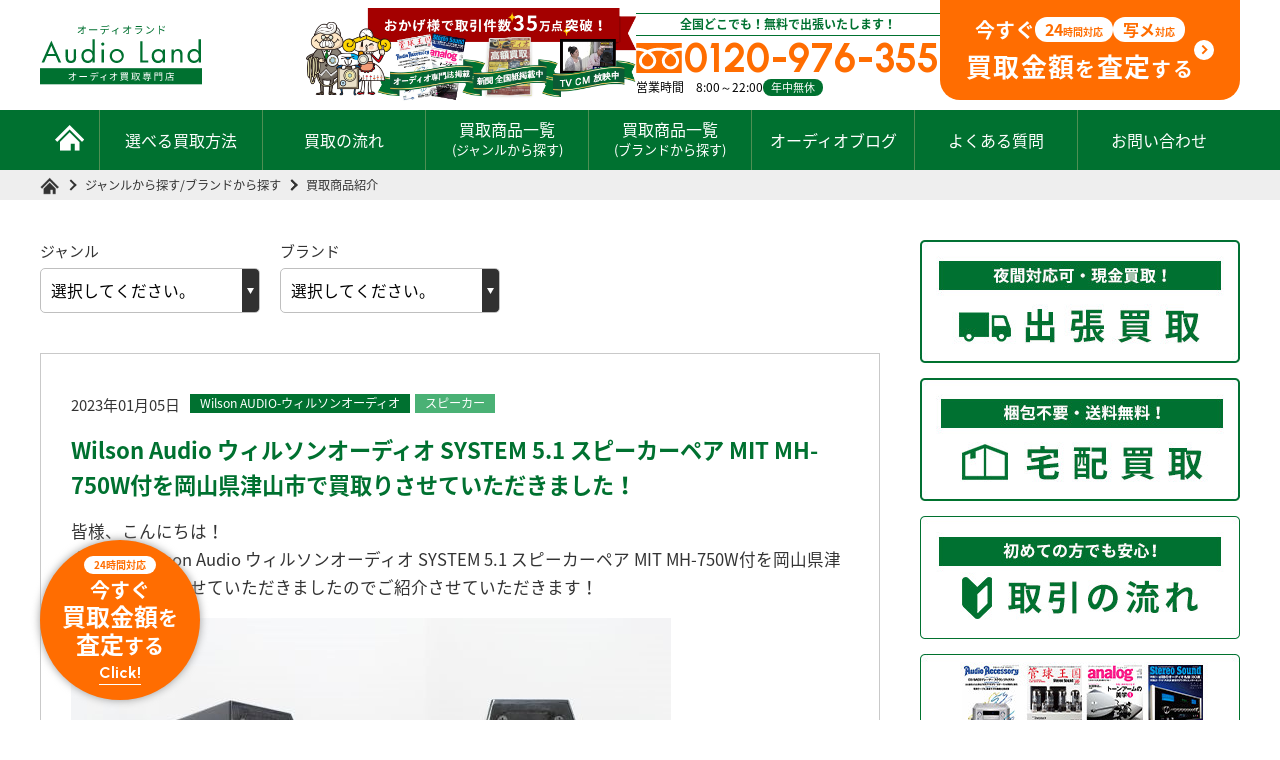

--- FILE ---
content_type: text/html; charset=UTF-8
request_url: https://audio-land.com/buylist/wilson-audio-%E3%82%A6%E3%82%A3%E3%83%AB%E3%82%BD%E3%83%B3%E3%82%AA%E3%83%BC%E3%83%87%E3%82%A3%E3%82%AA-system-5-1-%E3%82%B9%E3%83%94%E3%83%BC%E3%82%AB%E3%83%BC%E3%83%9A%E3%82%A2-mit-mh-750w/
body_size: 19715
content:
	<!DOCTYPE html>
<html lang="ja">

<head>
	<!-- Global site tag (gtag.js) - Google Analytics -->
	<script async src="https://www.googletagmanager.com/gtag/js?id=G-WL41PTJGZ7"></script>
	<script>
		window.dataLayer = window.dataLayer || [];

		function gtag() {
			dataLayer.push(arguments);
		}
		gtag('js', new Date());

		gtag('config', 'G-WL41PTJGZ7');
	</script>

		<script src="//kitchen.juicer.cc/?color=f8GKOTN1Scs=" async></script>
	<meta charset="UTF-8">
	<meta http-equiv="X-UA-Compatible" content="IE=Edge">
	<meta name="facebook-domain-verification" content="br4o3hamwsnnsnhne7kd1vekxba4io" />
	<script type="text/javascript">
		if (navigator.userAgent.indexOf('iPad') != -1) {
			document.write('<meta name="viewport" content="width=1200px" />\n');
		} else if (navigator.userAgent.indexOf('Mobile') != -1) {
			document.write(
				'<meta name="viewport" content="width=device-width, initial-scale=1.0, maximum-scale=1.0, user-scalable=0" />\n'
			);
		} else if (navigator.userAgent.indexOf('Android') != -1) {
			document.write('<meta name="viewport" content="width=1200px" />\n');
		} else {
			document.write(
				'<meta name="viewport" content="width=device-width, initial-scale=1.0, maximum-scale=1.0, user-scalable=0" />\n'
			);
		}
	</script>

	<title>
						Wilson Audio ウィルソンオーディオ SYSTEM 5.1 スピーカーペア MIT MH-750W付を岡山県津山市で買取りさせていただきました！ | オーディオランド			</title>
	<link rel="stylesheet" href="https://audio-land.com/wp-content/themes/audio202504/css/reset.css">
	<link rel="stylesheet" href="https://audio-land.com/wp-content/themes/audio202504/css/jquery.jscrollpane.css">
	<link rel="stylesheet" href="https://audio-land.com/wp-content/themes/audio202504/css/slider-pro.css">
	<link rel="stylesheet" href="https://audio-land.com/wp-content/themes/audio202504/css/animate.min.css">
	<link rel="stylesheet" href="https://audio-land.com/wp-content/themes/audio202504/style.css?20260124234439">
	<!--++++レスポンシブCSSここから++++-->
	<link rel="stylesheet" href="https://audio-land.com/wp-content/themes/audio202504/css/style.css">
	<!-- <link rel="stylesheet" href="https://audio-land.com/wp-content/themes/audio202504/css/sp.css?=190311_2" media="screen and (max-width: 1023px)">
    <link rel="stylesheet" href="https://audio-land.com/wp-content/themes/audio202504/css/tablet.css?=190311_2" media="screen and (min-width: 1024px) and (max-width: 1199px)">
    <link rel="stylesheet" href="https://audio-land.com/wp-content/themes/audio202504/css/pc.css?=190311_2" media="screen and (min-width: 1200px)"> -->
	<!--++++レスポンシブCSSここまで++++-->
				<!--++++favicon apple-touch-icon++++-->
	<link rel="icon" href="https://audio-land.com/wp-content/themes/audio202504/images/favicon.ico">
	<link rel="apple-touch-icon" href="https://audio-land.com/wp-content/themes/audio202504/images/apple-touch-icon.png">
	<!--++++favicon apple-touch-icon++++-->

	<!--[if lt IE 9]>
<script src="https://audio-land.com/wp-content/themes/audio202504/js/html5shiv.js"></script>
    <script src="https://audio-land.com/wp-content/themes/audio202504/js/respond.js"></script>
    <script src="https://audio-land.com/wp-content/themes/audio202504/js/rem.min.js"></script>
    <![endif]-->
	<link href="https://fonts.googleapis.com/earlyaccess/notosansjapanese.css" rel="stylesheet" />
	<link href="https://fonts.googleapis.com/css?family=Anton" rel="stylesheet">
	<link href="https://fonts.googleapis.com/css2?family=Jost:wght@700&family=Noto+Sans+JP:wght@700;900&display=swap" rel="stylesheet">
	<link href="https://fonts.googleapis.com/css2?family=Urbanist:wght@700&display=swap" rel="stylesheet">


	
	
	<!-- Google Tag Manager -->
	<script>
		(function(w, d, s, l, i) {
			w[l] = w[l] || [];
			w[l].push({
				'gtm.start': new Date().getTime(),
				event: 'gtm.js'
			});
			var f = d.getElementsByTagName(s)[0],
				j = d.createElement(s),
				dl = l != 'dataLayer' ? '&l=' + l : '';
			j.async = true;
			j.src =
				'https://www.googletagmanager.com/gtm.js?id=' + i + dl;
			f.parentNode.insertBefore(j, f);
		})(window, document, 'script', 'dataLayer', 'GTM-MF2N68');
	</script>
	<!-- End Google Tag Manager -->
	<!-- Google Tag Manager -->
	<script>
		(function(w, d, s, l, i) {
			w[l] = w[l] || [];
			w[l].push({
				'gtm.start': new Date().getTime(),
				event: 'gtm.js'
			});
			var f = d.getElementsByTagName(s)[0],
				j = d.createElement(s),
				dl = l != 'dataLayer' ? '&l=' + l : '';
			j.async = true;
			j.src =
				'https://www.googletagmanager.com/gtm.js?id=' + i + dl;
			f.parentNode.insertBefore(j, f);
		})(window, document, 'script', 'dataLayer', 'GTM-T4J79N8');
	</script>
	<!-- End Google Tag Manager -->

	<meta name='robots' content='index, follow, max-image-preview:large, max-snippet:-1, max-video-preview:-1' />

	<!-- This site is optimized with the Yoast SEO plugin v22.0 - https://yoast.com/wordpress/plugins/seo/ -->
	<title>Wilson Audio ウィルソンオーディオ SYSTEM 5.1 スピーカーペア MIT MH-750W付を岡山県津山市で買取りさせていただきました！ | オーディオランド</title>
	<meta name="description" content="皆様、こんにちは！ 今回は、Wilson Audio ウィルソンオーディオ SYSTEM 5.1 スピーカーペア MIT" />
	<link rel="canonical" href="https://audio-land.com/buylist/wilson-audio-ウィルソンオーディオ-system-5-1-スピーカーペア-mit-mh-750w/" />
	<meta property="og:locale" content="ja_JP" />
	<meta property="og:type" content="article" />
	<meta property="og:title" content="Wilson Audio ウィルソンオーディオ SYSTEM 5.1 スピーカーペア MIT MH-750W付を岡山県津山市で買取りさせていただきました！ | オーディオランド" />
	<meta property="og:description" content="皆様、こんにちは！ 今回は、Wilson Audio ウィルソンオーディオ SYSTEM 5.1 スピーカーペア MIT" />
	<meta property="og:url" content="https://audio-land.com/buylist/wilson-audio-ウィルソンオーディオ-system-5-1-スピーカーペア-mit-mh-750w/" />
	<meta property="og:site_name" content="オーディオランド" />
	<meta property="article:modified_time" content="2022-12-26T03:58:04+00:00" />
	<meta property="og:image" content="https://audio-land.com/wp-content/uploads/Wilson-Audio-2.jpg" />
	<meta name="twitter:card" content="summary_large_image" />
	<script type="application/ld+json" class="yoast-schema-graph">{"@context":"https://schema.org","@graph":[{"@type":"WebPage","@id":"https://audio-land.com/buylist/wilson-audio-%e3%82%a6%e3%82%a3%e3%83%ab%e3%82%bd%e3%83%b3%e3%82%aa%e3%83%bc%e3%83%87%e3%82%a3%e3%82%aa-system-5-1-%e3%82%b9%e3%83%94%e3%83%bc%e3%82%ab%e3%83%bc%e3%83%9a%e3%82%a2-mit-mh-750w/","url":"https://audio-land.com/buylist/wilson-audio-%e3%82%a6%e3%82%a3%e3%83%ab%e3%82%bd%e3%83%b3%e3%82%aa%e3%83%bc%e3%83%87%e3%82%a3%e3%82%aa-system-5-1-%e3%82%b9%e3%83%94%e3%83%bc%e3%82%ab%e3%83%bc%e3%83%9a%e3%82%a2-mit-mh-750w/","name":"Wilson Audio ウィルソンオーディオ SYSTEM 5.1 スピーカーペア MIT MH-750W付を岡山県津山市で買取りさせていただきました！ | オーディオランド","isPartOf":{"@id":"https://audio-land.com/#website"},"primaryImageOfPage":{"@id":"https://audio-land.com/buylist/wilson-audio-%e3%82%a6%e3%82%a3%e3%83%ab%e3%82%bd%e3%83%b3%e3%82%aa%e3%83%bc%e3%83%87%e3%82%a3%e3%82%aa-system-5-1-%e3%82%b9%e3%83%94%e3%83%bc%e3%82%ab%e3%83%bc%e3%83%9a%e3%82%a2-mit-mh-750w/#primaryimage"},"image":{"@id":"https://audio-land.com/buylist/wilson-audio-%e3%82%a6%e3%82%a3%e3%83%ab%e3%82%bd%e3%83%b3%e3%82%aa%e3%83%bc%e3%83%87%e3%82%a3%e3%82%aa-system-5-1-%e3%82%b9%e3%83%94%e3%83%bc%e3%82%ab%e3%83%bc%e3%83%9a%e3%82%a2-mit-mh-750w/#primaryimage"},"thumbnailUrl":"https://audio-land.com/wp-content/uploads/Wilson-Audio-2.jpg","datePublished":"2023-01-05T03:57:01+00:00","dateModified":"2022-12-26T03:58:04+00:00","description":"皆様、こんにちは！ 今回は、Wilson Audio ウィルソンオーディオ SYSTEM 5.1 スピーカーペア MIT","breadcrumb":{"@id":"https://audio-land.com/buylist/wilson-audio-%e3%82%a6%e3%82%a3%e3%83%ab%e3%82%bd%e3%83%b3%e3%82%aa%e3%83%bc%e3%83%87%e3%82%a3%e3%82%aa-system-5-1-%e3%82%b9%e3%83%94%e3%83%bc%e3%82%ab%e3%83%bc%e3%83%9a%e3%82%a2-mit-mh-750w/#breadcrumb"},"inLanguage":"ja","potentialAction":[{"@type":"ReadAction","target":["https://audio-land.com/buylist/wilson-audio-%e3%82%a6%e3%82%a3%e3%83%ab%e3%82%bd%e3%83%b3%e3%82%aa%e3%83%bc%e3%83%87%e3%82%a3%e3%82%aa-system-5-1-%e3%82%b9%e3%83%94%e3%83%bc%e3%82%ab%e3%83%bc%e3%83%9a%e3%82%a2-mit-mh-750w/"]}]},{"@type":"ImageObject","inLanguage":"ja","@id":"https://audio-land.com/buylist/wilson-audio-%e3%82%a6%e3%82%a3%e3%83%ab%e3%82%bd%e3%83%b3%e3%82%aa%e3%83%bc%e3%83%87%e3%82%a3%e3%82%aa-system-5-1-%e3%82%b9%e3%83%94%e3%83%bc%e3%82%ab%e3%83%bc%e3%83%9a%e3%82%a2-mit-mh-750w/#primaryimage","url":"https://audio-land.com/wp-content/uploads/Wilson-Audio-2.jpg","contentUrl":"https://audio-land.com/wp-content/uploads/Wilson-Audio-2.jpg"},{"@type":"BreadcrumbList","@id":"https://audio-land.com/buylist/wilson-audio-%e3%82%a6%e3%82%a3%e3%83%ab%e3%82%bd%e3%83%b3%e3%82%aa%e3%83%bc%e3%83%87%e3%82%a3%e3%82%aa-system-5-1-%e3%82%b9%e3%83%94%e3%83%bc%e3%82%ab%e3%83%bc%e3%83%9a%e3%82%a2-mit-mh-750w/#breadcrumb","itemListElement":[{"@type":"ListItem","position":1,"name":"ホーム","item":"https://audio-land.com/"},{"@type":"ListItem","position":2,"name":"買取実績","item":"https://audio-land.com/buylist/"},{"@type":"ListItem","position":3,"name":"Wilson Audio ウィルソンオーディオ SYSTEM 5.1 スピーカーペア MIT MH-750W付を岡山県津山市で買取りさせていただきました！"}]},{"@type":"WebSite","@id":"https://audio-land.com/#website","url":"https://audio-land.com/","name":"オーディオランド","description":"オーディオランドにはメンテナンス工房があるので相場よりも高く買い取りができます。最新のスピーカーなどは勿論、ヴィンテージオーディオの高額査定にも自信があります！オーディオ買取は「オーディオ買取専門店」にお任せください。","potentialAction":[{"@type":"SearchAction","target":{"@type":"EntryPoint","urlTemplate":"https://audio-land.com/?s={search_term_string}"},"query-input":"required name=search_term_string"}],"inLanguage":"ja"}]}</script>
	<!-- / Yoast SEO plugin. -->


<link rel='stylesheet' id='wp-block-library-css' href='https://audio-land.com/wp-includes/css/dist/block-library/style.min.css' type='text/css' media='all' />
<style id='classic-theme-styles-inline-css' type='text/css'>
/*! This file is auto-generated */
.wp-block-button__link{color:#fff;background-color:#32373c;border-radius:9999px;box-shadow:none;text-decoration:none;padding:calc(.667em + 2px) calc(1.333em + 2px);font-size:1.125em}.wp-block-file__button{background:#32373c;color:#fff;text-decoration:none}
</style>
<style id='global-styles-inline-css' type='text/css'>
body{--wp--preset--color--black: #000000;--wp--preset--color--cyan-bluish-gray: #abb8c3;--wp--preset--color--white: #ffffff;--wp--preset--color--pale-pink: #f78da7;--wp--preset--color--vivid-red: #cf2e2e;--wp--preset--color--luminous-vivid-orange: #ff6900;--wp--preset--color--luminous-vivid-amber: #fcb900;--wp--preset--color--light-green-cyan: #7bdcb5;--wp--preset--color--vivid-green-cyan: #00d084;--wp--preset--color--pale-cyan-blue: #8ed1fc;--wp--preset--color--vivid-cyan-blue: #0693e3;--wp--preset--color--vivid-purple: #9b51e0;--wp--preset--gradient--vivid-cyan-blue-to-vivid-purple: linear-gradient(135deg,rgba(6,147,227,1) 0%,rgb(155,81,224) 100%);--wp--preset--gradient--light-green-cyan-to-vivid-green-cyan: linear-gradient(135deg,rgb(122,220,180) 0%,rgb(0,208,130) 100%);--wp--preset--gradient--luminous-vivid-amber-to-luminous-vivid-orange: linear-gradient(135deg,rgba(252,185,0,1) 0%,rgba(255,105,0,1) 100%);--wp--preset--gradient--luminous-vivid-orange-to-vivid-red: linear-gradient(135deg,rgba(255,105,0,1) 0%,rgb(207,46,46) 100%);--wp--preset--gradient--very-light-gray-to-cyan-bluish-gray: linear-gradient(135deg,rgb(238,238,238) 0%,rgb(169,184,195) 100%);--wp--preset--gradient--cool-to-warm-spectrum: linear-gradient(135deg,rgb(74,234,220) 0%,rgb(151,120,209) 20%,rgb(207,42,186) 40%,rgb(238,44,130) 60%,rgb(251,105,98) 80%,rgb(254,248,76) 100%);--wp--preset--gradient--blush-light-purple: linear-gradient(135deg,rgb(255,206,236) 0%,rgb(152,150,240) 100%);--wp--preset--gradient--blush-bordeaux: linear-gradient(135deg,rgb(254,205,165) 0%,rgb(254,45,45) 50%,rgb(107,0,62) 100%);--wp--preset--gradient--luminous-dusk: linear-gradient(135deg,rgb(255,203,112) 0%,rgb(199,81,192) 50%,rgb(65,88,208) 100%);--wp--preset--gradient--pale-ocean: linear-gradient(135deg,rgb(255,245,203) 0%,rgb(182,227,212) 50%,rgb(51,167,181) 100%);--wp--preset--gradient--electric-grass: linear-gradient(135deg,rgb(202,248,128) 0%,rgb(113,206,126) 100%);--wp--preset--gradient--midnight: linear-gradient(135deg,rgb(2,3,129) 0%,rgb(40,116,252) 100%);--wp--preset--font-size--small: 13px;--wp--preset--font-size--medium: 20px;--wp--preset--font-size--large: 36px;--wp--preset--font-size--x-large: 42px;--wp--preset--spacing--20: 0.44rem;--wp--preset--spacing--30: 0.67rem;--wp--preset--spacing--40: 1rem;--wp--preset--spacing--50: 1.5rem;--wp--preset--spacing--60: 2.25rem;--wp--preset--spacing--70: 3.38rem;--wp--preset--spacing--80: 5.06rem;--wp--preset--shadow--natural: 6px 6px 9px rgba(0, 0, 0, 0.2);--wp--preset--shadow--deep: 12px 12px 50px rgba(0, 0, 0, 0.4);--wp--preset--shadow--sharp: 6px 6px 0px rgba(0, 0, 0, 0.2);--wp--preset--shadow--outlined: 6px 6px 0px -3px rgba(255, 255, 255, 1), 6px 6px rgba(0, 0, 0, 1);--wp--preset--shadow--crisp: 6px 6px 0px rgba(0, 0, 0, 1);}:where(.is-layout-flex){gap: 0.5em;}:where(.is-layout-grid){gap: 0.5em;}body .is-layout-flow > .alignleft{float: left;margin-inline-start: 0;margin-inline-end: 2em;}body .is-layout-flow > .alignright{float: right;margin-inline-start: 2em;margin-inline-end: 0;}body .is-layout-flow > .aligncenter{margin-left: auto !important;margin-right: auto !important;}body .is-layout-constrained > .alignleft{float: left;margin-inline-start: 0;margin-inline-end: 2em;}body .is-layout-constrained > .alignright{float: right;margin-inline-start: 2em;margin-inline-end: 0;}body .is-layout-constrained > .aligncenter{margin-left: auto !important;margin-right: auto !important;}body .is-layout-constrained > :where(:not(.alignleft):not(.alignright):not(.alignfull)){max-width: var(--wp--style--global--content-size);margin-left: auto !important;margin-right: auto !important;}body .is-layout-constrained > .alignwide{max-width: var(--wp--style--global--wide-size);}body .is-layout-flex{display: flex;}body .is-layout-flex{flex-wrap: wrap;align-items: center;}body .is-layout-flex > *{margin: 0;}body .is-layout-grid{display: grid;}body .is-layout-grid > *{margin: 0;}:where(.wp-block-columns.is-layout-flex){gap: 2em;}:where(.wp-block-columns.is-layout-grid){gap: 2em;}:where(.wp-block-post-template.is-layout-flex){gap: 1.25em;}:where(.wp-block-post-template.is-layout-grid){gap: 1.25em;}.has-black-color{color: var(--wp--preset--color--black) !important;}.has-cyan-bluish-gray-color{color: var(--wp--preset--color--cyan-bluish-gray) !important;}.has-white-color{color: var(--wp--preset--color--white) !important;}.has-pale-pink-color{color: var(--wp--preset--color--pale-pink) !important;}.has-vivid-red-color{color: var(--wp--preset--color--vivid-red) !important;}.has-luminous-vivid-orange-color{color: var(--wp--preset--color--luminous-vivid-orange) !important;}.has-luminous-vivid-amber-color{color: var(--wp--preset--color--luminous-vivid-amber) !important;}.has-light-green-cyan-color{color: var(--wp--preset--color--light-green-cyan) !important;}.has-vivid-green-cyan-color{color: var(--wp--preset--color--vivid-green-cyan) !important;}.has-pale-cyan-blue-color{color: var(--wp--preset--color--pale-cyan-blue) !important;}.has-vivid-cyan-blue-color{color: var(--wp--preset--color--vivid-cyan-blue) !important;}.has-vivid-purple-color{color: var(--wp--preset--color--vivid-purple) !important;}.has-black-background-color{background-color: var(--wp--preset--color--black) !important;}.has-cyan-bluish-gray-background-color{background-color: var(--wp--preset--color--cyan-bluish-gray) !important;}.has-white-background-color{background-color: var(--wp--preset--color--white) !important;}.has-pale-pink-background-color{background-color: var(--wp--preset--color--pale-pink) !important;}.has-vivid-red-background-color{background-color: var(--wp--preset--color--vivid-red) !important;}.has-luminous-vivid-orange-background-color{background-color: var(--wp--preset--color--luminous-vivid-orange) !important;}.has-luminous-vivid-amber-background-color{background-color: var(--wp--preset--color--luminous-vivid-amber) !important;}.has-light-green-cyan-background-color{background-color: var(--wp--preset--color--light-green-cyan) !important;}.has-vivid-green-cyan-background-color{background-color: var(--wp--preset--color--vivid-green-cyan) !important;}.has-pale-cyan-blue-background-color{background-color: var(--wp--preset--color--pale-cyan-blue) !important;}.has-vivid-cyan-blue-background-color{background-color: var(--wp--preset--color--vivid-cyan-blue) !important;}.has-vivid-purple-background-color{background-color: var(--wp--preset--color--vivid-purple) !important;}.has-black-border-color{border-color: var(--wp--preset--color--black) !important;}.has-cyan-bluish-gray-border-color{border-color: var(--wp--preset--color--cyan-bluish-gray) !important;}.has-white-border-color{border-color: var(--wp--preset--color--white) !important;}.has-pale-pink-border-color{border-color: var(--wp--preset--color--pale-pink) !important;}.has-vivid-red-border-color{border-color: var(--wp--preset--color--vivid-red) !important;}.has-luminous-vivid-orange-border-color{border-color: var(--wp--preset--color--luminous-vivid-orange) !important;}.has-luminous-vivid-amber-border-color{border-color: var(--wp--preset--color--luminous-vivid-amber) !important;}.has-light-green-cyan-border-color{border-color: var(--wp--preset--color--light-green-cyan) !important;}.has-vivid-green-cyan-border-color{border-color: var(--wp--preset--color--vivid-green-cyan) !important;}.has-pale-cyan-blue-border-color{border-color: var(--wp--preset--color--pale-cyan-blue) !important;}.has-vivid-cyan-blue-border-color{border-color: var(--wp--preset--color--vivid-cyan-blue) !important;}.has-vivid-purple-border-color{border-color: var(--wp--preset--color--vivid-purple) !important;}.has-vivid-cyan-blue-to-vivid-purple-gradient-background{background: var(--wp--preset--gradient--vivid-cyan-blue-to-vivid-purple) !important;}.has-light-green-cyan-to-vivid-green-cyan-gradient-background{background: var(--wp--preset--gradient--light-green-cyan-to-vivid-green-cyan) !important;}.has-luminous-vivid-amber-to-luminous-vivid-orange-gradient-background{background: var(--wp--preset--gradient--luminous-vivid-amber-to-luminous-vivid-orange) !important;}.has-luminous-vivid-orange-to-vivid-red-gradient-background{background: var(--wp--preset--gradient--luminous-vivid-orange-to-vivid-red) !important;}.has-very-light-gray-to-cyan-bluish-gray-gradient-background{background: var(--wp--preset--gradient--very-light-gray-to-cyan-bluish-gray) !important;}.has-cool-to-warm-spectrum-gradient-background{background: var(--wp--preset--gradient--cool-to-warm-spectrum) !important;}.has-blush-light-purple-gradient-background{background: var(--wp--preset--gradient--blush-light-purple) !important;}.has-blush-bordeaux-gradient-background{background: var(--wp--preset--gradient--blush-bordeaux) !important;}.has-luminous-dusk-gradient-background{background: var(--wp--preset--gradient--luminous-dusk) !important;}.has-pale-ocean-gradient-background{background: var(--wp--preset--gradient--pale-ocean) !important;}.has-electric-grass-gradient-background{background: var(--wp--preset--gradient--electric-grass) !important;}.has-midnight-gradient-background{background: var(--wp--preset--gradient--midnight) !important;}.has-small-font-size{font-size: var(--wp--preset--font-size--small) !important;}.has-medium-font-size{font-size: var(--wp--preset--font-size--medium) !important;}.has-large-font-size{font-size: var(--wp--preset--font-size--large) !important;}.has-x-large-font-size{font-size: var(--wp--preset--font-size--x-large) !important;}
.wp-block-navigation a:where(:not(.wp-element-button)){color: inherit;}
:where(.wp-block-post-template.is-layout-flex){gap: 1.25em;}:where(.wp-block-post-template.is-layout-grid){gap: 1.25em;}
:where(.wp-block-columns.is-layout-flex){gap: 2em;}:where(.wp-block-columns.is-layout-grid){gap: 2em;}
.wp-block-pullquote{font-size: 1.5em;line-height: 1.6;}
</style>
<link rel='stylesheet' id='toc-screen-css' href='https://audio-land.com/wp-content/plugins/table-of-contents-plus/screen.min.css?ver=2411.1' type='text/css' media='all' />
<style id='toc-screen-inline-css' type='text/css'>
div#toc_container {width: 100%;}
</style>
<script type="text/javascript" src="https://audio-land.com/wp-includes/js/jquery/jquery.min.js?ver=3.7.1" id="jquery-core-js"></script>
<script type="text/javascript" src="https://audio-land.com/wp-includes/js/jquery/jquery-migrate.min.js?ver=3.4.1" id="jquery-migrate-js"></script>
<link rel="https://api.w.org/" href="https://audio-land.com/wp-json/" /><link rel="alternate" type="application/json+oembed" href="https://audio-land.com/wp-json/oembed/1.0/embed?url=https%3A%2F%2Faudio-land.com%2Fbuylist%2Fwilson-audio-%25e3%2582%25a6%25e3%2582%25a3%25e3%2583%25ab%25e3%2582%25bd%25e3%2583%25b3%25e3%2582%25aa%25e3%2583%25bc%25e3%2583%2587%25e3%2582%25a3%25e3%2582%25aa-system-5-1-%25e3%2582%25b9%25e3%2583%2594%25e3%2583%25bc%25e3%2582%25ab%25e3%2583%25bc%25e3%2583%259a%25e3%2582%25a2-mit-mh-750w%2F" />
<link rel="alternate" type="text/xml+oembed" href="https://audio-land.com/wp-json/oembed/1.0/embed?url=https%3A%2F%2Faudio-land.com%2Fbuylist%2Fwilson-audio-%25e3%2582%25a6%25e3%2582%25a3%25e3%2583%25ab%25e3%2582%25bd%25e3%2583%25b3%25e3%2582%25aa%25e3%2583%25bc%25e3%2583%2587%25e3%2582%25a3%25e3%2582%25aa-system-5-1-%25e3%2582%25b9%25e3%2583%2594%25e3%2583%25bc%25e3%2582%25ab%25e3%2583%25bc%25e3%2583%259a%25e3%2582%25a2-mit-mh-750w%2F&#038;format=xml" />

	<!-- Facebook Pixel Code -->
	<script>
		! function(f, b, e, v, n, t, s) {
			if (f.fbq) return;
			n = f.fbq = function() {
				n.callMethod ?
					n.callMethod.apply(n, arguments) : n.queue.push(arguments)
			};
			if (!f._fbq) f._fbq = n;
			n.push = n;
			n.loaded = !0;
			n.version = '2.0';
			n.queue = [];
			t = b.createElement(e);
			t.async = !0;
			t.src = v;
			s = b.getElementsByTagName(e)[0];
			s.parentNode.insertBefore(t, s)
		}(window, document, 'script',
			'https://connect.facebook.net/en_US/fbevents.js');
		fbq('init', '2263280683925935');
		fbq('track', 'PageView');
	</script>
	<noscript><img height="1" width="1" style="display:none" src="https://www.facebook.com/tr?id=2263280683925935&ev=PageView&noscript=1" /></noscript>
	<!-- End Facebook Pixel Code -->
	<!-- Google Tag Manager 2019/11/16 -->
	<script>
		(function(w, d, s, l, i) {
			w[l] = w[l] || [];
			w[l].push({
				'gtm.start': new Date().getTime(),
				event: 'gtm.js'
			});
			var f = d.getElementsByTagName(s)[0],
				j = d.createElement(s),
				dl = l != 'dataLayer' ? '&l=' + l : '';
			j.async = true;
			j.src =
				'https://www.googletagmanager.com/gtm.js?id=' + i + dl;
			f.parentNode.insertBefore(j, f);
		})(window, document, 'script', 'dataLayer', 'GTM-K792F5N');
	</script>
	<!-- End Google Tag Manager 2019/11/16 -->
</head>

<body>
	<!-- Google Tag Manager (noscript) 2019/11/16 -->
	<noscript><iframe src="https://www.googletagmanager.com/ns.html?id=GTM-K792F5N" height="0" width="0" style="display:none;visibility:hidden"></iframe></noscript>
	<!-- End Google Tag Manager (noscript) 2019/11/16 -->
	<!-- Google Tag Manager (noscript) -->
	<noscript><iframe src="https://www.googletagmanager.com/ns.html?id=GTM-MF2N68" height="0" width="0" style="display:none;visibility:hidden"></iframe></noscript>
	<!-- End Google Tag Manager (noscript) -->
	<!-- Google Tag Manager (noscript) -->
	<noscript><iframe src="https://www.googletagmanager.com/ns.html?id=GTM-T4J79N8" height="0" width="0" style="display:none;visibility:hidden"></iframe></noscript>
	<!-- End Google Tag Manager (noscript) -->

	<div id="container" >

				<div id="fixed">
			<div class="sp gnavi_bk"></div>
			<div id="header">
				<div class="pc">
					<div class="inner">
						<p class="headerLogo"><a href="https://audio-land.com"><img src="https://audio-land.com/wp-content/themes/audio202504/images/common/logo.svg" alt="ヴィンテージオーディオ買取専門店オーディオランド" /></a></p>
						<div id="headerBox">
							<div class="headerBoxImg"><img src="https://audio-land.com/wp-content/themes/audio202504/images/sp/conv_img.png" alt="" /></div>
							<div class="telWrap">
								<p class="telTxt">全国どこでも！無料で出張いたします！</p>
								<p class="telNum"><span class="telLink">0120-976-355</span></p>
								<p class="telTime">営業時間　8:00～22:00 <span>年中無休</span></p>
							</div>
							<div class="formWrap">
								<a href="https://audio-land.com/form/?link=hp">
									<div class="formWrapTxt">
										<div class="formInner">
											<p>今すぐ</p>
											<p class="formBox">24<span>時間対応</span></p>
											<p class="formBox">写メ<span>対応</span></p>
										</div>
										<p class="formTxt">買取金額<span>を</span>査定<span>する</span></p>
									</div>
								</a>
							</div>
						</div>
					</div>
				</div>
				<div class="sp">
<!--
					<p class="header_camera">
						<a href="https://audio-land.com/entry/">
							<span>画像査定<br><span class="smallTxt">は</span>コチラ</span>
						</a>
					</p>
-->
					<p class="headerLogo">
						<a href="https://audio-land.com">
							<img src="https://audio-land.com/wp-content/themes/audio202504/images/common/logo_w.svg" alt="ヴィンテージオーディオ買取専門店オーディオランド" />
						</a>
					</p>
					<div class="headerBoxImg"><img src="https://audio-land.com/wp-content/themes/audio202504/images/sp/conv_img.png" alt="" /></div>
					<p class="header_menu"><img src="https://audio-land.com/wp-content/themes/audio202504/images/sp/header_menu.png" alt="MENU" /></p>
				</div>
			</div>
			<div id="gnavi">
				<div class="pc">
					<ul>
						<li class="home"><a href="https://audio-land.com"><img src="https://audio-land.com/wp-content/themes/audio202504/images/common/icon_home.svg" alt="HOME" /></a></li>
						<li><a href="https://audio-land.com/about/">選べる買取方法</a></li>
						<li><a href="https://audio-land.com/flow/">買取の流れ</a></li>
						<li class="twoline"><a href="https://audio-land.com/genrelist/">買取商品一覧<br><span>(ジャンルから探す)</span></a>
						</li>
						<li class="twoline"><a href="https://audio-land.com/brandlist/">買取商品一覧<br><span>(ブランドから探す)</span></a>
						</li>
						<li><a href="https://audio-land.com/blog/">オーディオブログ</a></li>
						<li><a href="https://audio-land.com/faqs/">よくある質問</a></li>
						<li><a href="https://audio-land.com/contact">お問い合わせ</a></li>
					</ul>
				</div>
				<div class="sp gnavi_box">
					<p class="header_close"><img src="https://audio-land.com/wp-content/themes/audio202504/images/sp/sp_closeicon.png" alt="CLOSE" /></p>
					<ul class="clearfix">
						<li><a href="https://audio-land.com">ホーム</a></li>
						<li><a href="https://audio-land.com/about/">選べる買取方法</a></li>
						<li><a href="https://audio-land.com/flow/">取引の流れ</a></li>
						<li><a href="https://audio-land.com/faqs/">よくある質問</a></li>
						<li><a href="https://audio-land.com/allitems/">買取商品一覧</a></li>
						<li><a href="https://audio-land.com/vintage-audio/">ヴィンテージオーディオ買取強化</a></li>
						<li><a href="https://audio-land.com/genrelist/">買取商品一覧(ジャンルから探す)</a></li>
						<li><a href="https://audio-land.com/brandlist/">買取商品一覧(ブランドから探す)</a></li>
						<li><a href="https://audio-land.com/info/">お知らせ</a></li>
						<li><a href="https://audio-land.com/blog/">ブログ</a></li>
						<li><a href="https://audio-land.com/company/">会社案内</a></li>
						<li><a href="https://audio-land.com/contact">お問い合わせ</a></li>
						<li><a href="https://audio-land.com/form/?link=hp">買取金額を査定する</a></li>
						<li><a href="https://audio-land.com/entry/">画像送信フォーム</a></li>
					</ul>
				</div>
			</div>
		</div>
		<div class="inner pc">
			<div id="flowBtn">
				<div class="flowBtnImg">
					<img src="https://audio-land.com/wp-content/themes/audio202504/images/bg_btn.svg" alt="">
				</div>
				<a href="https://audio-land.com/form/?link=hp">
					<p class="flowTopTxt">24時間対応</p>
					<p><span>今すぐ</span><br>買取金額<span>を</span><br>査定<span>する</span></p>
					<p class="flowEnTxt">Click!</p>
				</a>
			</div>
		</div>
		
	<!-- <div id="top_img">
		<div id="buy_single" class="mv">
			<p class="top_image sp">
				<img src="https://audio-land.com/wp-content/themes/audio202504/images/sp/buylist_single.jpg" alt="買取商品紹介" />
			</p>
			<div class="top_img_box">
				<div class="top_img_bk">
					<div class="top_img_detail">
						<p>
							<span id="main_tit">買取商品紹介</span>
							<span id="main_tit_desc">オーディオランドにて買取させていただいたオーディオ機器を紹介させていただきます。<br>買取依頼やお見積もりの参考にしてください。</span>
						</p>
					</div>
				</div>
			</div>
		</div>
	</div> -->

	<div id="navi" class="topNavi">
		<ul class="clearfix">
			<li><a href="https://audio-land.com"><img src="https://audio-land.com/wp-content/themes/audio202504/images/home_icon.png" alt="ホーム" /></a></li>
			<li><a href="https://audio-land.com/genrelist/">ジャンルから探す</a>/<a href="https://audio-land.com/brandlist/">ブランドから探す</a></li>
			<li>買取商品紹介</li>
		</ul>
	</div>
	<div id="contents">
		<div class="inner clearfix">
			<div id="main">
				<div class="blog_searchbox">
				<ul class="clearfix">
					<li>
						<p>ジャンル</p>
						<select name="archive-dropdown" onChange='document.location.href=this.options[this.selectedIndex].value;'> 
							<option value="">選択してください。</option>
								<option value="https://audio-land.com/buylist-tag/audio-source/">ソース機器</option>
							<option value="https://audio-land.com/buylist-tag/cd-player/">└CDプレーヤー</option>
							<option value="https://audio-land.com/buylist-tag/projector/">└プロジェクター</option>
							<option value="https://audio-land.com/buylist-tag/sacd-player/">└SACD/CDプレーヤー</option>
							<option value="https://audio-land.com/buylist-tag/digital-audioplayer/">└デジタルオーディオプレーヤー</option>
							<option value="https://audio-land.com/buylist-tag/hdd-audioplayer/">└HDDオーディオプレーヤー</option>
							<option value="https://audio-land.com/buylist-tag/ld-player/">└LDプレーヤー</option>
							<option value="https://audio-land.com/buylist-tag/record-player/">└アナログプレーヤー・レコードプレーヤー</option>
							<option value="https://audio-land.com/buylist-tag/openreel-deck/">└オープンリールデッキ</option>
							<option value="https://audio-land.com/buylist-tag/turntable/">└ターンテーブル</option>
							<option value="https://audio-land.com/buylist-tag/cd-transport/">└CDトランスポート</option>
							<option value="https://audio-land.com/buylist-tag/cassette-deck/">└カセットデッキ</option>
							<option value="https://audio-land.com/buylist-tag/universal-player/">└ユニバーサルプレーヤー</option>
							<option value="https://audio-land.com/buylist-tag/dat-transport/">└DATトランスポート</option>
							<option value="https://audio-land.com/buylist-tag/network-audioplayer/">└ネットワークオーディオプレーヤー</option>
							<option value="https://audio-land.com/buylist-tag/blu-ray-disc-player/">└Blu-rayプレーヤー</option>
							<option value="https://audio-land.com/buylist-tag/radio/">└ラジオ</option>
							<option value="https://audio-land.com/buylist-tag/audio-tuner/">└チューナー</option>
								<option value="https://audio-land.com/buylist-tag/speaker/">スピーカー</option>
							<option value="https://audio-land.com/buylist-tag/woodhorn/">└ウッドホーン</option>
							<option value="https://audio-land.com/buylist-tag/subwoofer/">└サブウーファー</option>
							<option value="https://audio-land.com/buylist-tag/speaker-unit/">└スピーカーユニット・ボックス</option>
							<option value="https://audio-land.com/buylist-tag/tweeter/">└ツイーター</option>
							<option value="https://audio-land.com/buylist-tag/audio-driver/">└ドライバーユニット</option>
							<option value="https://audio-land.com/buylist-tag/headphones/">└ヘッドフォン</option>
							<option value="https://audio-land.com/buylist-tag/audio-horn-lens/">└ホーンレンズ</option>
							<option value="https://audio-land.com/buylist-tag/smart-speaker/">└スマートスピーカー</option>
								<option value="https://audio-land.com/buylist-tag/amp/">アンプ</option>
							<option value="https://audio-land.com/buylist-tag/audio-transformer/">└トランス</option>
							<option value="https://audio-land.com/buylist-tag/transistor-amp/">└トランジスタアンプ</option>
							<option value="https://audio-land.com/buylist-tag/digital-amp/">└デジタルアンプ</option>
							<option value="https://audio-land.com/buylist-tag/hh-amp/">└ヘッドホンアンプ</option>
							<option value="https://audio-land.com/buylist-tag/power-amp/">└パワーアンプ</option>
							<option value="https://audio-land.com/buylist-tag/preamp/">└プリアンプ</option>
							<option value="https://audio-land.com/buylist-tag/av-amp/">└AVアンプ</option>
							<option value="https://audio-land.com/buylist-tag/integrated-amp/">└プリメインアンプ</option>
							<option value="https://audio-land.com/buylist-tag/vacuum-tube-amplifier/">└真空管アンプ</option>
							<option value="https://audio-land.com/buylist-tag/control-amp/">└コントロールアンプ</option>
							<option value="https://audio-land.com/buylist-tag/channel-divider/">└チャンネルデバイダー</option>
							<option value="https://audio-land.com/buylist-tag/headphone-amplifier/">└ヘッドフォンアンプ</option>
							<option value="https://audio-land.com/buylist-tag/monaural-power-amplifier/">└モノラルパワーアンプ</option>
								<option value="https://audio-land.com/buylist-tag/audio-accessories/">その他</option>
							<option value="https://audio-land.com/buylist-tag/vacuum-tube/">└真空管</option>
							<option value="https://audio-land.com/buylist-tag/audio-cable/">└オーディオケーブル</option>
							<option value="https://audio-land.com/buylist-tag/audio-rack/">└オーディオラック</option>
							<option value="https://audio-land.com/buylist-tag/dac/">└DAC</option>
							<option value="https://audio-land.com/buylist-tag/da-converter/">└D/Aコンバーター</option>
							<option value="https://audio-land.com/buylist-tag/digital-converter/">└デジタルコンバーター</option>
							<option value="https://audio-land.com/buylist-tag/dai/">└デジタルオーディオインターフェース</option>
							<option value="https://audio-land.com/buylist-tag/master-clock-generator/">└マスタークロックジェネレーター</option>
							<option value="https://audio-land.com/buylist-tag/phono-equalizer/">└フォノイコライザー</option>
							<option value="https://audio-land.com/buylist-tag/equalizer/">└イコライザー</option>
							<option value="https://audio-land.com/buylist-tag/clean-power-supply/">└クリーン電源</option>
							<option value="https://audio-land.com/buylist-tag/cartridge/">└カートリッジ</option>
							<option value="https://audio-land.com/buylist-tag/record-cleaner/">└レコードクリーナー</option>
							<option value="https://audio-land.com/buylist-tag/tone-arm/">└トーンアーム</option>
							<option value="https://audio-land.com/buylist-tag/jisaku-audio/">└自作オーディオ</option>
								<option value="https://audio-land.com/buylist-tag/vintage-cat/">ヴィンテージオーディオ</option>
						</select>
					</li>
					<li>
						<p>ブランド</p>
						<select name="archive-dropdown" onChange='document.location.href=this.options[this.selectedIndex].value;'> 
							<option value="">選択してください。</option>
							<option value="https://audio-land.com/buylist-cat/audio-craft/">AUDIO CRAFT-オーディオクラフト</option>
							<option value="https://audio-land.com/buylist-cat/airbow/">AIRBOW-エアボウ</option>
							<option value="https://audio-land.com/buylist-cat/accuphase/">Accuphase-アキュフェーズ</option>
							<option value="https://audio-land.com/buylist-cat/acoustic-revive/">ACOUSTIC REVIVE-アコースティックリヴァイブ</option>
							<option value="https://audio-land.com/buylist-cat/acrolink/">ACROLINK-アクロリンク</option>
							<option value="https://audio-land.com/buylist-cat/acustik-lab/">Acustik-Lab-アコースティックラボ</option>
							<option value="https://audio-land.com/buylist-cat/airtight/">AIRTIGHT-エアータイト</option>
							<option value="https://audio-land.com/buylist-cat/akai/">AKAI-赤井電機</option>
							<option value="https://audio-land.com/buylist-cat/allegro/">Allegro-アレグロ</option>
							<option value="https://audio-land.com/buylist-cat/altec/">ALTEC-アルテック</option>
							<option value="https://audio-land.com/buylist-cat/amcroncrown/">AMCRON/CROWN-アムクロン/クラウン</option>
							<option value="https://audio-land.com/buylist-cat/audio-analogue/">Audio Analogue-オーディオアナログ</option>
							<option value="https://audio-land.com/buylist-cat/audio-note/">AUDIO NOTE-オーディオノート</option>
							<option value="https://audio-land.com/buylist-cat/audio-research/">audio research-オーディオリサーチ</option>
							<option value="https://audio-land.com/buylist-cat/audio-technica/">AudioTechnica-オーディオテクニカ</option>
							<option value="https://audio-land.com/buylist-cat/avalon/">AVALON-アバロン</option>
							<option value="https://audio-land.com/buylist-cat/avantgarde/">Avantgarde-アヴァンギャルド</option>
							<option value="https://audio-land.com/buylist-cat/nec/">Audio Nec-オーディオネック</option>
							<option value="https://audio-land.com/buylist-cat/bang-and-olufsen/">B&amp;O-バングアンドオルフセン</option>
							<option value="https://audio-land.com/buylist-cat/bowers-and-wilkins/">B&amp;W-バウワースアンドウィルキンス</option>
							<option value="https://audio-land.com/buylist-cat/bose/">BOSE-ボーズ</option>
							<option value="https://audio-land.com/buylist-cat/brax/">BRAX-ブラックス</option>
							<option value="https://audio-land.com/buylist-cat/canton/">CANTON-カントン</option>
							<option value="https://audio-land.com/buylist-cat/crescent/">CRESCENT-クレセント</option>
							<option value="https://audio-land.com/buylist-cat/cerwin-vega/">CERWIN VEGA-サーウィンベガ</option>
							<option value="https://audio-land.com/buylist-cat/cec/">CEC-シーイーシー</option>
							<option value="https://audio-land.com/buylist-cat/cello/">CELLO-チェロ</option>
							<option value="https://audio-land.com/buylist-cat/classe/">Classe Audio-クラッセオーディオ</option>
							<option value="https://audio-land.com/buylist-cat/dk-audio/">DK-AUDIO-ディーケーオーディオ</option>
							<option value="https://audio-land.com/buylist-cat/dynaco/">DYNACO-ダイナコ</option>
							<option value="https://audio-land.com/buylist-cat/ds-audio/">DS Audio-ディーエスオーディオ</option>
							<option value="https://audio-land.com/buylist-cat/dali/">DALI-ダリ</option>
							<option value="https://audio-land.com/buylist-cat/dcs/">dCS-ディーシーエス</option>
							<option value="https://audio-land.com/buylist-cat/denon/">DENON-デノン</option>
							<option value="https://audio-land.com/buylist-cat/densen/">DENSEN-デンセン</option>
							<option value="https://audio-land.com/buylist-cat/dynaudio/">DYNAUDIO-ディナウディオ</option>
							<option value="https://audio-land.com/buylist-cat/diatone/">DIATONE-ダイヤトーン</option>
							<option value="https://audio-land.com/buylist-cat/dussun/">DUSSUN-ダッサン</option>
							<option value="https://audio-land.com/buylist-cat/ear/">EAR-ティムデパラヴィチーニ</option>
							<option value="https://audio-land.com/buylist-cat/einstein/">EINSTEIN-アインシュタイン</option>
							<option value="https://audio-land.com/buylist-cat/eltus/">ELTUS-エルタス</option>
							<option value="https://audio-land.com/buylist-cat/electro-voice/">Electro Voice-エレクトロボイス</option>
							<option value="https://audio-land.com/buylist-cat/elac/">ELAC-エラック</option>
							<option value="https://audio-land.com/buylist-cat/emt/">EMT-イーエムティー</option>
							<option value="https://audio-land.com/buylist-cat/elekit/">ELEKIT-エレキット</option>
							<option value="https://audio-land.com/buylist-cat/esoteric/">ESOTERIC-エソテリック</option>
							<option value="https://audio-land.com/buylist-cat/ev/">EV-エレクトロボイス</option>
							<option value="https://audio-land.com/buylist-cat/exclusive/">Exclusive-エクスクルーシブ</option>
							<option value="https://audio-land.com/buylist-cat/fal/">FAL-ファル</option>
							<option value="https://audio-land.com/buylist-cat/fidelix/">FIDELIX-フィデリックス</option>
							<option value="https://audio-land.com/buylist-cat/fm-acoustics/">FM ACOUSTICS-エフエムアコースティックス</option>
							<option value="https://audio-land.com/buylist-cat/fostex/">FOSTEX-フォステクス</option>
							<option value="https://audio-land.com/buylist-cat/focal-chorus/">FOCAL-フォーカル</option>
							<option value="https://audio-land.com/buylist-cat/fiio/">FiiO-フィーオ</option>
							<option value="https://audio-land.com/buylist-cat/fr/">Fidelity Research-フィデリティリサーチ</option>
							<option value="https://audio-land.com/buylist-cat/garrard/">Garrard-ガラード</option>
							<option value="https://audio-land.com/buylist-cat/gauss/">GAUSS-ガウス</option>
							<option value="https://audio-land.com/buylist-cat/goldmund/">GOLDMUND-ゴールドムンド</option>
							<option value="https://audio-land.com/buylist-cat/halcro/">HALCRO-ハルクロ</option>
							<option value="https://audio-land.com/buylist-cat/harbeth/">HARBETH-ハーベス</option>
							<option value="https://audio-land.com/buylist-cat/harman/">HARMAN-ハーマン</option>
							<option value="https://audio-land.com/buylist-cat/harmonix/">Harmonix-ハーモニクス</option>
							<option value="https://audio-land.com/buylist-cat/hartley/">HARTLEY-ハートレー</option>
							<option value="https://audio-land.com/buylist-cat/hyperion/">HYPERION-ハイペリオン</option>
							<option value="https://audio-land.com/buylist-cat/ifi-audio/">iFi audio-アイファイオーディオ</option>
							<option value="https://audio-land.com/buylist-cat/infinity/">INFINITY-インフィニティ</option>
							<option value="https://audio-land.com/buylist-cat/jadis/">jadis-ジャディス</option>
							<option value="https://audio-land.com/buylist-cat/jbl/">JBL-ジェイビーエル</option>
							<option value="https://audio-land.com/buylist-cat/jeff-rowland/">JEFF ROWLAND-ジェフローランド</option>
							<option value="https://audio-land.com/buylist-cat/kanno/">KANNO-カンノ製作所</option>
							<option value="https://audio-land.com/buylist-cat/kef/">KEF-ケーイーエフ</option>
							<option value="https://audio-land.com/buylist-cat/kcs/">K.C.S.-ケーシーエス</option>
							<option value="https://audio-land.com/buylist-cat/kenwood/">KENWOOD-ケンウッド</option>
							<option value="https://audio-land.com/buylist-cat/kiso/">KISO-キソ</option>
							<option value="https://audio-land.com/buylist-cat/kuzma/">KUZMA-クズマ</option>
							<option value="https://audio-land.com/buylist-cat/kithit/">KITHIT-キットヒット</option>
							<option value="https://audio-land.com/buylist-cat/krell/">KRELL-クレル</option>
							<option value="https://audio-land.com/buylist-cat/lindemann/">LINDEMANN-リンデマン</option>
							<option value="https://audio-land.com/buylist-cat/linn/">LINN-リン</option>
							<option value="https://audio-land.com/buylist-cat/luxman/">LUXMAN-ラックスマン</option>
							<option value="https://audio-land.com/buylist-cat/lyra/">Lyra-ライラ</option>
							<option value="https://audio-land.com/buylist-cat/magico/">MAGICO-マジコ</option>
							<option value="https://audio-land.com/buylist-cat/marantz/">MARANTZ-マランツ</option>
							<option value="https://audio-land.com/buylist-cat/mark-levinson/">Mark Levinson-マークレビンソン</option>
							<option value="https://audio-land.com/buylist-cat/mcintosh/">Mcintosh-マッキントッシュ</option>
							<option value="https://audio-land.com/buylist-cat/michell-engineering/">Michell Engineering-ミッチェルエンジニアリング</option>
							<option value="https://audio-land.com/buylist-cat/micro/">MICRO-マイクロ</option>
							<option value="https://audio-land.com/buylist-cat/monitor-audio/">Monitor Audio-モニターオーディオ</option>
							<option value="https://audio-land.com/buylist-cat/masuda-audio/">MASUDA AUDIO-マスダオーディオ</option>
							<option value="https://audio-land.com/buylist-cat/murata/">murata-村田製作所</option>
							<option value="https://audio-land.com/buylist-cat/nagra/">Nagra-ナグラ</option>
							<option value="https://audio-land.com/buylist-cat/nakamichi/">Nakamichi-ナカミチ</option>
							<option value="https://audio-land.com/buylist-cat/naim/">Naim Audio-ネイムオーディオ</option>
							<option value="https://audio-land.com/buylist-cat/nottingham/">Nottingham-ノッティンガム</option>
							<option value="https://audio-land.com/buylist-cat/niro-nakamichi/">NIRO Nakamichi-ナカミチ</option>
							<option value="https://audio-land.com/buylist-cat/octave/">OCTAVE-オクターブ</option>
							<option value="https://audio-land.com/buylist-cat/olive/">OLIVE-オリーブ</option>
							<option value="https://audio-land.com/buylist-cat/oppo/">OPPO-オッポ</option>
							<option value="https://audio-land.com/buylist-cat/onken/">ONKEN-オンケン</option>
							<option value="https://audio-land.com/buylist-cat/onkyo/">ONKYO-オンキョー</option>
							<option value="https://audio-land.com/buylist-cat/oracle/">ORACLE-オラクル</option>
							<option value="https://audio-land.com/buylist-cat/orb/">ORB-オーブ</option>
							<option value="https://audio-land.com/buylist-cat/proac/">ProAc-プロアック</option>
							<option value="https://audio-land.com/buylist-cat/ortofon/">ortofon-オルトフォン</option>
							<option value="https://audio-land.com/buylist-cat/paradigm/">Paradigm-パラダイム</option>
							<option value="https://audio-land.com/buylist-cat/peerless/">Peerless-ピアレス</option>
							<option value="https://audio-land.com/buylist-cat/purist-audio-design/">Purist Audio Design-ピューリストオーディオデザイン</option>
							<option value="https://audio-land.com/buylist-cat/pass/">Pass-パス</option>
							<option value="https://audio-land.com/buylist-cat/philips/">PHILIPS-フィリップス</option>
							<option value="https://audio-land.com/buylist-cat/pioneer/">Pioneer-パイオニア</option>
							<option value="https://audio-land.com/buylist-cat/primare/">PRIMARE-プライマー</option>
							<option value="https://audio-land.com/buylist-cat/ps-audio/">PS AUDIO-ピーエスオーディオ</option>
							<option value="https://audio-land.com/buylist-cat/pmc/">PMC-ピーエムシー</option>
							<option value="https://audio-land.com/buylist-cat/quad/">QUAD-クオード</option>
							<option value="https://audio-land.com/buylist-cat/richard-allan/">Richard Allan-リチャードアレン</option>
							<option value="https://audio-land.com/buylist-cat/rey-audio/">Rey Audio-レイオーディオ</option>
							<option value="https://audio-land.com/buylist-cat/rca/">RCA-アールシーエー</option>
							<option value="https://audio-land.com/buylist-cat/revel-audio/">REVEL AUDIO-レベルオーディオ</option>
							<option value="https://audio-land.com/buylist-cat/revox/">REVOX-ルボックス</option>
							<option value="https://audio-land.com/buylist-cat/rogers/">ROGERS-ロジャース</option>
							<option value="https://audio-land.com/buylist-cat/roland/">ROLAND-ローランド</option>
							<option value="https://audio-land.com/buylist-cat/rotel/">ROTEL-ローテル</option>
							<option value="https://audio-land.com/buylist-cat/sansui/">SANSUI-サンスイ</option>
							<option value="https://audio-land.com/buylist-cat/shinano/">SHINANO-シナノ</option>
							<option value="https://audio-land.com/buylist-cat/siemens/">SIEMENS-シーメンス</option>
							<option value="https://audio-land.com/buylist-cat/standesign/">STANDESIGN-スタンデザイン</option>
							<option value="https://audio-land.com/buylist-cat/solid-steel/">Solid Steel-ソリッドスティール</option>
							<option value="https://audio-land.com/buylist-cat/sme/">SME-スケールモデルエクイップメント</option>
							<option value="https://audio-land.com/buylist-cat/sutherland/">SUTHERLAND-サザーランド</option>
							<option value="https://audio-land.com/buylist-cat/sonus-faber/">Sonus Faber-ソナスファベール</option>
							<option value="https://audio-land.com/buylist-cat/sony/">SONY-ソニー</option>
							<option value="https://audio-land.com/buylist-cat/soulnote/">SOULNOTE-ソウルノート</option>
							<option value="https://audio-land.com/buylist-cat/spec/">SPEC-スペック</option>
							<option value="https://audio-land.com/buylist-cat/spectral/">SPECTRAL-スペクトラル</option>
							<option value="https://audio-land.com/buylist-cat/spendor/">SPENDOR-スペンドール</option>
							<option value="https://audio-land.com/buylist-cat/stax/">STAX-スタックス</option>
							<option value="https://audio-land.com/buylist-cat/studer/">STUDER-スチューダー</option>
							<option value="https://audio-land.com/buylist-cat/sunvalley/">SUNVALLEY audio &#8211; サンバレーオーディオ</option>
							<option value="https://audio-land.com/buylist-cat/tad/">TAD-タッド</option>
							<option value="https://audio-land.com/buylist-cat/tango/">TANGO-タンゴ</option>
							<option value="https://audio-land.com/buylist-cat/tannoy/">TANNOY-タンノイ</option>
							<option value="https://audio-land.com/buylist-cat/taoc/">TAOC-タオック</option>
							<option value="https://audio-land.com/buylist-cat/teac/">TEAC-ティアック</option>
							<option value="https://audio-land.com/buylist-cat/technics/">Technics-テクニクス</option>
							<option value="https://audio-land.com/buylist-cat/tiglon/">TIGLON-ティグロン</option>
							<option value="https://audio-land.com/buylist-cat/telefunken/">telefunken-テレフンケン</option>
							<option value="https://audio-land.com/buylist-cat/thorens/">THORENS-トーレンス</option>
							<option value="https://audio-land.com/buylist-cat/threshold/">Threshold-スレッショルド</option>
							<option value="https://audio-land.com/buylist-cat/trigon/">TRIGON-トライゴン</option>
							<option value="https://audio-land.com/buylist-cat/triode/">TRIODE-トライオード</option>
							<option value="https://audio-land.com/buylist-cat/uesugi/">UESUGI-上杉研究所</option>
							<option value="https://audio-land.com/buylist-cat/victor/">Victor-ビクター</option>
							<option value="https://audio-land.com/buylist-cat/vertere/">VERTERE-ヴァルテレ</option>
							<option value="https://audio-land.com/buylist-cat/viv-laboratory/">ViV laboratory-ビブラボラトリー</option>
							<option value="https://audio-land.com/buylist-cat/valve-electronic/">VALVE ELECTRONIC-バルブエレクトロニック</option>
							<option value="https://audio-land.com/buylist-cat/viola/">VIOLA-ヴィオラ</option>
							<option value="https://audio-land.com/buylist-cat/vpi/">VPI-ブイビーアイ</option>
							<option value="https://audio-land.com/buylist-cat/vienna-acoustics/">Vienna Acoustics-ウィーンアコースティクス</option>
							<option value="https://audio-land.com/buylist-cat/wadia/">WADIA-ワディア</option>
							<option value="https://audio-land.com/buylist-cat/western-electric/">Western Electric &#8211; ウエスタンエレクトリック</option>
							<option value="https://audio-land.com/buylist-cat/westlake-audio/">Westlake Audio-ウェストレイクオーディオ</option>
							<option value="https://audio-land.com/buylist-cat/wilson-audio/">Wilson AUDIO-ウィルソンオーディオ</option>
							<option value="https://audio-land.com/buylist-cat/willsenton/">Willsenton-ウィルセントン</option>
							<option value="https://audio-land.com/buylist-cat/yamaha/">YAMAHA-ヤマハ</option>
							<option value="https://audio-land.com/buylist-cat/yg-acoustics/">YG ACOUSTICS-ワイジーアコースティクス</option>
							<option value="https://audio-land.com/buylist-cat/zingali/">Zingali-ジンガリ</option>
							<option value="https://audio-land.com/buylist-cat/zonotone/">ZONOTONE-ゾノトーン</option>
							<option value="https://audio-land.com/buylist-cat/other-audio-brand/">その他のオーディオブランド</option>
						</select>
					</li>
				</ul>
			</div>

								<div class="blog_main">
					<div class="clearfix">
						<p class="blog_date">2023年01月05日</p>
						<div class="blog_list_brand">
							<a href="https://audio-land.com/buylist-cat/wilson-audio/" rel="tag">Wilson AUDIO-ウィルソンオーディオ</a>						</div>
						<div class="blog_list_genre">
							<a href="https://audio-land.com/buylist-tag/speaker/" rel="tag">スピーカー</a>						</div>
					</div>
					<h1 class="blog_title">Wilson Audio ウィルソンオーディオ SYSTEM 5.1 スピーカーペア MIT MH-750W付を岡山県津山市で買取りさせていただきました！</h1>
					<div class="blog_detail">
						<p>皆様、こんにちは！<br />
今回は、Wilson Audio ウィルソンオーディオ SYSTEM 5.1 スピーカーペア MIT MH-750W付を岡山県津山市で買取りさせていただきましたのでご紹介させていただきます！</p>
<p><img fetchpriority="high" decoding="async" class="alignnone size-full wp-image-15382" src="https://audio-land.com/wp-content/uploads/Wilson-Audio-2.jpg" alt="" width="600" height="800" srcset="https://audio-land.com/wp-content/uploads/Wilson-Audio-2.jpg 600w, https://audio-land.com/wp-content/uploads/Wilson-Audio-2-350x467.jpg 350w, https://audio-land.com/wp-content/uploads/Wilson-Audio-2-225x300.jpg 225w" sizes="(max-width: 600px) 100vw, 600px" /></p>
<p>■メーカー : Wilson Audio<br />
■型番 : SYSTEM 5.1<br />
■上部外径寸法 : W285×H352×D430mm<br />
■重量 : 31kg<br />
■下部外径寸法 : W285×H620×D420mm<br />
■重量 : 43.1kg<br />
※弊社実測の為、多少の誤差はご了承下さい。<b><br />
</b></p>
<p><img decoding="async" class="alignnone size-full wp-image-15383" src="https://audio-land.com/wp-content/uploads/Wilson-Audio１-2.jpg" alt="" width="600" height="800" srcset="https://audio-land.com/wp-content/uploads/Wilson-Audio１-2.jpg 600w, https://audio-land.com/wp-content/uploads/Wilson-Audio１-2-350x467.jpg 350w, https://audio-land.com/wp-content/uploads/Wilson-Audio１-2-225x300.jpg 225w" sizes="(max-width: 600px) 100vw, 600px" /></p>
<p>当店にてLOWエッジ4本を交換させていただきました！<br />
スピーカーのエッジ交換や修理をお考えの方、またエッジの欠落は買取価格に影響するのか！？とお悩みの方はぜひ下記のブログをご覧ください(^^)<b><br />
<a href="https://audio-land.com/blog/jbl%e3%82%84tannoy%e3%81%aa%e3%81%a9%e3%81%ae%e3%82%a8%e3%83%83%e3%82%b8%e4%ba%a4%e6%8f%9b%e3%80%81%e4%bf%ae%e7%90%86%e3%80%82%e3%82%aa%e3%83%bc%e3%83%87%e3%82%a3%e3%82%aa%e3%83%a9%e3%83%b3%e3%83%89/" target="_blank" rel="noopener">「JBLやTANNOYなどのエッジ交換、修理。オーディオランドでは技術スタッフにてメンテナンスしております」</a></b></p>
<p><img decoding="async" class="alignnone size-full wp-image-15384" src="https://audio-land.com/wp-content/uploads/Wilson-Audio２-2.jpg" alt="" width="800" height="1202" srcset="https://audio-land.com/wp-content/uploads/Wilson-Audio２-2.jpg 800w, https://audio-land.com/wp-content/uploads/Wilson-Audio２-2-350x526.jpg 350w, https://audio-land.com/wp-content/uploads/Wilson-Audio２-2-200x300.jpg 200w, https://audio-land.com/wp-content/uploads/Wilson-Audio２-2-768x1154.jpg 768w, https://audio-land.com/wp-content/uploads/Wilson-Audio２-2-682x1024.jpg 682w" sizes="(max-width: 800px) 100vw, 800px" /></p>
<p>ディヴィット・ウィルソン率いるWilson Audio Specialties（ウィルソン・オーディオ社）は1981年に米国で誕生したスピーカーブランドです。存在感のあるエンクロージャー、そして進化しつづけて創り出されたサウンドは圧倒的な音質でオーディオ愛好家を魅了しています。オーディオファイルや熱心なオーディオショップから熱狂的に支持され、受注生産という形でWAMMが市場にデビューします。これが、Wilson Audioの名を一躍有名にした出来事です。後の小型スピーカーWATTのリリースは、Wilson Audioを、トップレベルのスピーカー専業メーカーとしての確固たる地位を築き上げる契機となりました。</p>
<p><img loading="lazy" decoding="async" class="alignnone size-full wp-image-15385" src="https://audio-land.com/wp-content/uploads/Wilson-Audio３-2.jpg" alt="" width="800" height="1202" srcset="https://audio-land.com/wp-content/uploads/Wilson-Audio３-2.jpg 800w, https://audio-land.com/wp-content/uploads/Wilson-Audio３-2-350x526.jpg 350w, https://audio-land.com/wp-content/uploads/Wilson-Audio３-2-200x300.jpg 200w, https://audio-land.com/wp-content/uploads/Wilson-Audio３-2-768x1154.jpg 768w, https://audio-land.com/wp-content/uploads/Wilson-Audio３-2-682x1024.jpg 682w" sizes="(max-width: 800px) 100vw, 800px" /></p>
<p>この度は、お客様の大切な「Wilson Audio ウィルソンオーディオ SYSTEM 5.1 スピーカーペア MIT MH-750W付」をオーディオランドにお譲りくださり誠にありがとうございました！</p>
<p><img loading="lazy" decoding="async" class="alignnone size-full wp-image-15386" src="https://audio-land.com/wp-content/uploads/Wilson-Audio４-2.jpg" alt="" width="600" height="800" srcset="https://audio-land.com/wp-content/uploads/Wilson-Audio４-2.jpg 600w, https://audio-land.com/wp-content/uploads/Wilson-Audio４-2-350x467.jpg 350w, https://audio-land.com/wp-content/uploads/Wilson-Audio４-2-225x300.jpg 225w" sizes="(max-width: 600px) 100vw, 600px" /></p>
<p>オーディオランドでは「Wilson Audio」の強化買取をおこなっております。<br />
Wilson Audioの買取実績は<a href="https://audio-land.com/buylist-cat/wilson-audio%e3%82%a6%e3%82%a3%e3%83%ab%e3%82%bd%e3%83%b3%e3%82%aa%e3%83%bc%e3%83%87%e3%82%a3%e3%82%aa/" target="_blank" rel="noopener">「こちら」</a>をご覧ください。</p>
<p>また、スピーカーの買取実績は<a href="https://audio-land.com/buylist-tag/%e3%82%b9%e3%83%94%e3%83%bc%e3%82%ab%e3%83%bc/" target="_blank" rel="noopener">「こちら」</a>をご覧ください。</p>
<p><img loading="lazy" decoding="async" class="alignnone size-full wp-image-15387" src="https://audio-land.com/wp-content/uploads/Wilson-Audio５-2.jpg" alt="" width="800" height="2404" srcset="https://audio-land.com/wp-content/uploads/Wilson-Audio５-2.jpg 800w, https://audio-land.com/wp-content/uploads/Wilson-Audio５-2-333x1000.jpg 333w, https://audio-land.com/wp-content/uploads/Wilson-Audio５-2-100x300.jpg 100w, https://audio-land.com/wp-content/uploads/Wilson-Audio５-2-768x2308.jpg 768w, https://audio-land.com/wp-content/uploads/Wilson-Audio５-2-341x1024.jpg 341w" sizes="(max-width: 800px) 100vw, 800px" /></p>
<h3><span style="font-size: 18pt;"><span style="font-weight: bold;">＼おかげ様で取引件数10万点を突破いたしました！／</span></span></h3>
<p>&nbsp;</p>
<p>オーディオランドはお電話一本で日本全国どこでも買取させていただきます！<br />
オーディオの専門家、メーカー・機器のプロをスタッフに揃えており<br />
他社には負けない知識と情報量で<span style="font-weight: bold;">『高額査定』</span>をお約束いたします。</p>
<p>買取をご検討中のオーディオがございましたら、お値段のご確認だけでも大丈夫です！<br />
オーディオ機器の買取りはお気軽にご相談ください。</p>
					</div>
				</div>
								<nav class="page_link">
					<div class="clearfix">
													<div class="next"><a href="https://audio-land.com/buylist/einstein-%e3%82%a2%e3%82%a4%e3%83%b3%e3%82%b7%e3%83%a5%e3%82%bf%e3%82%a4%e3%83%b3-absolute-tune-limited-%e7%9c%9f%e7%a9%ba%e7%ae%a1-%e3%83%97%e3%83%aa%e3%83%a1%e3%82%a4%e3%83%b3%e3%82%a2%e3%83%b3/" rel="next">EINSTEIN アインシュタイン The Absolute Tune Limited 真空管 プリメインアンプを和歌山県有田市で買取りさせていただきました！</a></div>
						
													<div class="prev"><a href="https://audio-land.com/buylist/mcintosh-%e3%83%9e%e3%83%83%e3%82%ad%e3%83%b3%e3%83%88%e3%83%83%e3%82%b7%e3%83%a5-ma6300-limited-edition-%e3%83%97%e3%83%aa%e3%83%a1%e3%82%a4%e3%83%b3%e3%82%a2%e3%83%b3%e3%83%97-%e6%ad%a3%e8%a6%8f-2/" rel="prev">McIntosh マッキントッシュ MA6300 LIMITED EDITION プリメインアンプ 正規品を東京都町田市で買取りさせていただきました！</a></div>
													<div class="center common_btn"><a href="https://audio-land.com/brandlist/">ブランド別一覧</a></div>
							<div class="center2 common_btn"><a href="https://audio-land.com/genrelist/">ジャンル別一覧</a></div>
					</div>
				</nav>
			</div>
			<div id="side">
    <div class="pc">
        				<ul class="side_bunnerlist">
										<li><a href="https://audio-land.com/about/#about1"><img src="https://audio-land.com/wp-content/themes/audio202504/images/side_bunner1.jpg" alt="出張買取" /></a></li>
															<li><a href="https://audio-land.com/about/#about2"><img src="https://audio-land.com/wp-content/themes/audio202504/images/side_bunner2.jpg" alt="宅配買取" /></a></li>
										<li><a href="https://audio-land.com/flow/"><img src="https://audio-land.com/wp-content/themes/audio202504/images/side_bunner3.jpg" alt="取引の流れ" /></a></li>
					<li><a href="https://audio-land.com/about/#books"><img src="https://audio-land.com/wp-content/themes/audio202504/images/side_bunner4.jpg" alt="多数の誌面にてメディア掲載中" /></a></li>
					<li class="pc"><a href="https://audio-land.com/blog/"><img src="https://audio-land.com/wp-content/themes/audio202504/images/side_bunner_audioblog.jpg" alt="オーディオマニアがお届けする〇得オーディオブログ" /></a></li>
				</ul>


				<ul class="side_bunnerlist2">
					<li><a href="https://audio-land.com/vintage-audio/"><img src="https://audio-land.com/wp-content/themes/audio202504/images/sp/bunner1.jpg" alt="アナログプレイヤー・ヴィンテージオーディオ高額買取中！" /></a></li>
					<li><a href="https://audio-land.com/brandlist/"><img src="https://audio-land.com/wp-content/themes/audio202504/images/sp/bunner2.jpg" alt="買取強化ブランド高価買取" /></a></li>
					<li class="sp"><a href="https://audio-land.com/vintage-audio/"><img src="https://audio-land.com/wp-content/themes/audio202504/images/sp/side_bunner_vintage.jpg" alt="ヴィンテージオーディオ高額買取の秘密" /></a></li>
				</ul>


				<div class="side_contactbox clearfix pc">
					<p class="side_contact_img"><img src="https://audio-land.com/wp-content/themes/audio202504/images/side_man.jpg" alt="" /></p>
					<div class="side_contact_detail">
						<div class="side_contact_telbox">
							<p class="side_contact_p">お電話で出張/宅配買取依頼・お見積り</p>
							<p class="side_contact_tel"><span class="telLink"><img src="https://audio-land.com/wp-content/themes/audio202504/images/side_tel.jpg" alt="" />0120-976-355</span></p>
							<p class="side_contact_tel_p2">営業時間　8:00～22:00 <span>年中無休</span></p>
						</div>
						<div class="side_contact_btnbox">
							<p class="side_contact_btn_p"><span>たった</span><span class="large">60</span>秒！簡単入力</p>
							<p class="side_contact_btn"><a href="https://audio-land.com/form/?link=hp">買取金額を査定</a></p>
							<p class="side_contact_link"><a href="https://audio-land.com/contact/">お問い合わせ</a></p>
						</div>
					</div>
				</div>

				<div class="qr_box side pc">
					<img src="https://audio-land.com/wp-content/themes/audio202504/images/icon_phone.svg" alt="スマートフォン" />
					<div>
						<div class="qr_inner">
							<div>
								<p>スマホで簡単<span>写メ査定</span></p>
							</div>
							<img src="https://audio-land.com/wp-content/themes/audio202504/images/img_qr.jpg" alt="スマートフォン" />
						</div>
					</div>
				</div>
        <div class="side_genrebox">
            <p class="sidebarTit">
                ジャンル別買取商品
                <a href="https://audio-land.com/allitems" class="subLink">すべての買取商品</a>
            </p>

                        <div class="side_genrelist">
                <ul>
                    <li>
                        <a href="https://audio-land.com/buylist-tag/audio-source/">
                            <div class="side_genreoya clearfix">
                                <p><img src="https://audio-land.com/wp-content/uploads/bc7736b770cbc3ccc25ebe42db32bc38.png" alt="">                                </p>
                                <span>ソース機器</span>
                            </div>
                        </a>
                    </li>
                </ul>
                                <ul id="term_children">
                                        <li><a href="https://audio-land.com/buylist-tag/cd-player/">CDプレーヤー</a></li>
                                        <li><a href="https://audio-land.com/buylist-tag/projector/">プロジェクター</a></li>
                                        <li><a href="https://audio-land.com/buylist-tag/sacd-player/">SACD/CDプレーヤー</a></li>
                                        <li><a href="https://audio-land.com/buylist-tag/digital-audioplayer/">デジタルオーディオプレーヤー</a></li>
                                        <li><a href="https://audio-land.com/buylist-tag/hdd-audioplayer/">HDDオーディオプレーヤー</a></li>
                                        <li><a href="https://audio-land.com/buylist-tag/ld-player/">LDプレーヤー</a></li>
                                        <li><a href="https://audio-land.com/buylist-tag/record-player/">アナログプレーヤー・レコードプレーヤー</a></li>
                                        <li><a href="https://audio-land.com/buylist-tag/openreel-deck/">オープンリールデッキ</a></li>
                                        <li><a href="https://audio-land.com/buylist-tag/turntable/">ターンテーブル</a></li>
                                        <li><a href="https://audio-land.com/buylist-tag/cd-transport/">CDトランスポート</a></li>
                                        <li><a href="https://audio-land.com/buylist-tag/cassette-deck/">カセットデッキ</a></li>
                                        <li><a href="https://audio-land.com/buylist-tag/universal-player/">ユニバーサルプレーヤー</a></li>
                                        <li><a href="https://audio-land.com/buylist-tag/dat-transport/">DATトランスポート</a></li>
                                        <li><a href="https://audio-land.com/buylist-tag/network-audioplayer/">ネットワークオーディオプレーヤー</a></li>
                                        <li><a href="https://audio-land.com/buylist-tag/blu-ray-disc-player/">Blu-rayプレーヤー</a></li>
                                        <li><a href="https://audio-land.com/buylist-tag/radio/">ラジオ</a></li>
                                        <li><a href="https://audio-land.com/buylist-tag/audio-tuner/">チューナー</a></li>
                                    </ul>
                            </div>
                        <div class="side_genrelist">
                <ul>
                    <li>
                        <a href="https://audio-land.com/buylist-tag/speaker/">
                            <div class="side_genreoya clearfix">
                                <p><img src="https://audio-land.com/wp-content/uploads/speaker.png" alt="">                                </p>
                                <span>スピーカー</span>
                            </div>
                        </a>
                    </li>
                </ul>
                                <ul id="term_children">
                                        <li><a href="https://audio-land.com/buylist-tag/woodhorn/">ウッドホーン</a></li>
                                        <li><a href="https://audio-land.com/buylist-tag/subwoofer/">サブウーファー</a></li>
                                        <li><a href="https://audio-land.com/buylist-tag/speaker-unit/">スピーカーユニット・ボックス</a></li>
                                        <li><a href="https://audio-land.com/buylist-tag/tweeter/">ツイーター</a></li>
                                        <li><a href="https://audio-land.com/buylist-tag/audio-driver/">ドライバーユニット</a></li>
                                        <li><a href="https://audio-land.com/buylist-tag/headphones/">ヘッドフォン</a></li>
                                        <li><a href="https://audio-land.com/buylist-tag/audio-horn-lens/">ホーンレンズ</a></li>
                                        <li><a href="https://audio-land.com/buylist-tag/smart-speaker/">スマートスピーカー</a></li>
                                    </ul>
                            </div>
                        <div class="side_genrelist">
                <ul>
                    <li>
                        <a href="https://audio-land.com/buylist-tag/amp/">
                            <div class="side_genreoya clearfix">
                                <p><img src="https://audio-land.com/wp-content/uploads/amp-2-1.png" alt="">                                </p>
                                <span>アンプ</span>
                            </div>
                        </a>
                    </li>
                </ul>
                                <ul id="term_children">
                                        <li><a href="https://audio-land.com/buylist-tag/audio-transformer/">トランス</a></li>
                                        <li><a href="https://audio-land.com/buylist-tag/transistor-amp/">トランジスタアンプ</a></li>
                                        <li><a href="https://audio-land.com/buylist-tag/digital-amp/">デジタルアンプ</a></li>
                                        <li><a href="https://audio-land.com/buylist-tag/hh-amp/">ヘッドホンアンプ</a></li>
                                        <li><a href="https://audio-land.com/buylist-tag/power-amp/">パワーアンプ</a></li>
                                        <li><a href="https://audio-land.com/buylist-tag/preamp/">プリアンプ</a></li>
                                        <li><a href="https://audio-land.com/buylist-tag/av-amp/">AVアンプ</a></li>
                                        <li><a href="https://audio-land.com/buylist-tag/integrated-amp/">プリメインアンプ</a></li>
                                        <li><a href="https://audio-land.com/buylist-tag/vacuum-tube-amplifier/">真空管アンプ</a></li>
                                        <li><a href="https://audio-land.com/buylist-tag/control-amp/">コントロールアンプ</a></li>
                                        <li><a href="https://audio-land.com/buylist-tag/channel-divider/">チャンネルデバイダー</a></li>
                                        <li><a href="https://audio-land.com/buylist-tag/headphone-amplifier/">ヘッドフォンアンプ</a></li>
                                        <li><a href="https://audio-land.com/buylist-tag/monaural-power-amplifier/">モノラルパワーアンプ</a></li>
                                    </ul>
                            </div>
                        <div class="side_genrelist">
                <ul>
                    <li>
                        <a href="https://audio-land.com/buylist-tag/audio-accessories/">
                            <div class="side_genreoya clearfix">
                                <p><img src="https://audio-land.com/wp-content/uploads/aa5c93e743bccaeb0faa2a1da7454cfe.png" alt="">                                </p>
                                <span>その他</span>
                            </div>
                        </a>
                    </li>
                </ul>
                                <ul id="term_children">
                                        <li><a href="https://audio-land.com/buylist-tag/vacuum-tube/">真空管</a></li>
                                        <li><a href="https://audio-land.com/buylist-tag/audio-cable/">オーディオケーブル</a></li>
                                        <li><a href="https://audio-land.com/buylist-tag/audio-rack/">オーディオラック</a></li>
                                        <li><a href="https://audio-land.com/buylist-tag/dac/">DAC</a></li>
                                        <li><a href="https://audio-land.com/buylist-tag/da-converter/">D/Aコンバーター</a></li>
                                        <li><a href="https://audio-land.com/buylist-tag/digital-converter/">デジタルコンバーター</a></li>
                                        <li><a href="https://audio-land.com/buylist-tag/dai/">デジタルオーディオインターフェース</a></li>
                                        <li><a href="https://audio-land.com/buylist-tag/master-clock-generator/">マスタークロックジェネレーター</a></li>
                                        <li><a href="https://audio-land.com/buylist-tag/phono-equalizer/">フォノイコライザー</a></li>
                                        <li><a href="https://audio-land.com/buylist-tag/equalizer/">イコライザー</a></li>
                                        <li><a href="https://audio-land.com/buylist-tag/clean-power-supply/">クリーン電源</a></li>
                                        <li><a href="https://audio-land.com/buylist-tag/cartridge/">カートリッジ</a></li>
                                        <li><a href="https://audio-land.com/buylist-tag/record-cleaner/">レコードクリーナー</a></li>
                                        <li><a href="https://audio-land.com/buylist-tag/tone-arm/">トーンアーム</a></li>
                                        <li><a href="https://audio-land.com/buylist-tag/jisaku-audio/">自作オーディオ</a></li>
                                    </ul>
                            </div>
                        <div class="side_genrelist">
                <ul>
                    <li>
                        <a href="https://audio-land.com/buylist-tag/vintage-cat/">
                            <div class="side_genreoya clearfix">
                                <p><img src="https://audio-land.com/wp-content/uploads/vintage-3.png" alt="">                                </p>
                                <span>ヴィンテージオーディオ</span>
                            </div>
                        </a>
                    </li>
                </ul>
                            </div>
            
        </div>

        <div class="side_brandbox">
            <p class="sidebarTit">
                ブランド別買取商品
                <a class="subLink" href="https://audio-land.com/allitems">すべての買取商品</a>
            </p>
            <div class="side_brandlist">
                <ul class="clearfix">
                    <li><a href="https://audio-land.com/buylist-cat/jbl/"><img src="https://audio-land.com/wp-content/themes/audio202504/images/side_brand1.jpg" alt="JBL" /></a></li>
                    <li><a href="https://audio-land.com/buylist-cat/accuphase/"><img src="https://audio-land.com/wp-content/themes/audio202504/images/side_brand2.jpg" alt="Accuphase" /></a></li>
                    <li><a href="https://audio-land.com/buylist-cat/markLevinson/"><img src="https://audio-land.com/wp-content/themes/audio202504/images/side_brand3.jpg" alt="mark Levinson" /></a></li>
                    <li><a href="https://audio-land.com/buylist-cat/luxman/"><img src="https://audio-land.com/wp-content/themes/audio202504/images/side_brand4.jpg" alt="LUXMAN" /></a></li>
                    <li><a href="https://audio-land.com/buylist-cat/bw/"><img src="https://audio-land.com/wp-content/themes/audio202504/images/side_brand5.jpg" alt="B&W" /></a></li>
                    <li><a href="https://audio-land.com/buylist-cat/tannoy/"><img src="https://audio-land.com/wp-content/themes/audio202504/images/side_brand6.jpg" alt="TANNOY" /></a></li>
                    <li><a href="https://audio-land.com/buylist-cat/mcintosh/"><img src="https://audio-land.com/wp-content/themes/audio202504/images/side_brand7.jpg" alt="Mcintosh" /></a></li>
                    <li><a href="https://audio-land.com/buylist-cat/esoteric/"><img src="https://audio-land.com/wp-content/themes/audio202504/images/side_brand8.jpg" alt="ESOTERIC" /></a></li>
                    <li><a href="https://audio-land.com/buylist-cat/tad/"><img src="https://audio-land.com/wp-content/themes/audio202504/images/side_brand9.jpg" alt="TAD" /></a></li>
                    <li><a href="https://audio-land.com/buylist-cat/sonus-faber/"><img src="https://audio-land.com/wp-content/themes/audio202504/images/side_brand10.jpg" alt="Sonus faber" /></a></li>
                </ul>
            </div>
            <p class="side_more"><a href="https://audio-land.com/brandlist/">もっとブランドを見る</a></p>
        </div>
    </div>
    <div class="sp">
        <p class="side_brand_btn"><a href="https://audio-land.com/brandlist/"><img src="https://audio-land.com/wp-content/themes/audio202504/images/sp/side_brand.jpg" alt="ブランドから探す" /></a></p>
        <p class="side_genre_btn"><a href="https://audio-land.com/genrelist/"><img src="https://audio-land.com/wp-content/themes/audio202504/images/sp/side_genre.jpg" alt="ジャンルから探す" /></a></p>
        <div class="side_btnlist">
            <ul class="clearfix">
                <li><a href="https://audio-land.com/flow/#flow1"><img src="https://audio-land.com/wp-content/themes/audio202504/images/sp/side_bunner1.jpg" alt="出張買取" /></a></li>
                <li><a href="https://audio-land.com/flow/#flow2"><img src="https://audio-land.com/wp-content/themes/audio202504/images/sp/side_bunner2.jpg" alt="宅配買取" /></a></li>
                <li><a href="https://audio-land.com/flow/"><img src="https://audio-land.com/wp-content/themes/audio202504/images/sp/side_bunner3.jpg" alt="取引の流れ" /></a></li>
                <li><a href="https://audio-land.com/about/#books"><img src="https://audio-land.com/wp-content/themes/audio202504/images/sp/side_bunner4.jpg" alt="メディア掲載中" /></a></li>
                <li class="side_btnlist_box"><a href="https://audio-land.com/vintage/"><img src="https://audio-land.com/wp-content/themes/audio202504/images/sp/bunner1.jpg" alt="アナログプレイヤー・ヴィンテージオーディオ高額買取中！" /></a></li>
                <li class="side_btnlist_box"><a href="https://audio-land.com/brandlist/"><img src="https://audio-land.com/wp-content/themes/audio202504/images/sp/bunner2.jpg" alt="買取強化ブランド高価買取" /></a></li>
                <li><a href="https://audio-land.com/blog/"><img src="https://audio-land.com/wp-content/themes/audio202504/images/sp/side_bunner_audioblog.jpg" alt="オーディオマニアがお届けする〇得オーディオブログ" /></a></li>
                <li><a href="http://audio-land.com/antique/"><img src="https://audio-land.com/wp-content/themes/audio202504/images/sp/side_bunner_vintage.jpg" alt="ヴィンテージオーディオ高額買取の秘密" /></a></li>
            </ul>
        </div>

    </div>
</div>		</div>
	</div>
	<!-- <div class="top_floating_banner pc">
		<a href="/vintage-audio/">
			<img src="https://audio-land.com/wp-content/themes/audio202504/images/bunner_floating.png" alt="ヴィンテージオーディオ高額買取の秘密">
</a>
</div> -->
<div id="pagetop">
	<div class="pc" id="pagetopPC">
		<p><a href="#container"><img src="https://audio-land.com/wp-content/themes/audio202504/images/pagetop.png" alt="ページ上部に戻る" /></a></p>
	</div>
		<div class="sp">
		<p class="pagetop_btn"><a href="#container"><img src="https://audio-land.com/wp-content/themes/audio202504/images/sp/page_top.png" alt="ページ上部に戻る" /></a></p>
		<div class="footer_fix">
			<a class="footer_fix_telbox" href="tel:0120-976-355">
				<div class="telboxInner">
					<p class="telTxt">電話をかける</p>
					<p class="telBadge">お見積り<br>ご相談OK</p>
				</div>
				<div class="telboxInner">
					<p class="footer_fix_tel"><span class="jost">0120-976-355</span></p>
					<p class="footer_fix_tel_p">8:00~<br>22:00</p>
				</div>
			</a>
			<div class="formWrap">
				<a href="https://audio-land.com/form/?link=hp">
					<div class="formWrapTxt">
						<div class="formInner">
							<p>今すぐ</p>
							<p class="formBox">24<span>時間・</span>写メ<span>対応</span></p>
							<!--							<p class="formBox">写メ<span>対応</span></p>-->
						</div>
						<p class="formTxt">買取金額<span>を</span>査定<span>する</span></p>
					</div>
				</a>
			</div>
<!--
			<a class="webBtn" href="https://audio-land.com/form/?link=hp">
				<div>
					<p>入力は最短<span class="jost">60</span>秒</p>
					簡単WEB査定
				</div>
			</a>
-->
		</div>

	</div>
	</div>

<div id="footer_contact">
	<div class="inner">
		<div id="footerBox">
			<div class="headerBoxImg"><img src="https://audio-land.com/wp-content/themes/audio202504/images/sp/conv_img.png" alt="" /></div>
			<div class="telWrap">
				<p class="telTxt">全国どこでも！無料で出張いたします！</p>
				<p class="telNum"><span class="telLink">0120-976-355</span></p>
				<p class="telTime">営業時間　8:00～22:00 <span>年中無休</span></p>
			</div>
			<div class="formWrap">
				<a href="https://audio-land.com/form/?link=hp">
					<div class="formWrapTxt">
						<div class="formInner">
							<p>今すぐ</p>
							<p class="formBox">24<span>時間対応</span></p>
							<p class="formBox">写メ<span>対応</span></p>
						</div>
						<p class="formTxt">買取金額<span>を</span>査定<span>する</span></p>
					</div>
				</a>
			</div>
		</div>
	</div>
</div>
<div id="footer">
	<div class="inner clearfix">
		<!--
		<div class="footer_box3">
			<p class="footer_news_title">最新情報</p>
			<div class="slider-pro" id="sp_slider">
				<ul class="footer_news sp-slides">
										<li class="sp-slide">
						<a href="https://audio-land.com/news/19714/">
							<div class="clearfix">
								<p class="img"><img src="https://audio-land.com/wp-content/uploads/2924.jpg" alt=""></p>
								<div class="detail">
									<p class="date">2024年01月01日<span class="icon">お知らせ</span></p>
									<p class="title">新年のご挨拶...									</p>
								</div>
							</div>
						</a>
					</li>
										<li class="sp-slide">
						<a href="https://audio-land.com/news/15459/">
							<div class="clearfix">
								<p class="img"><img src="https://audio-land.com/wp-content/uploads/haleakala-1926875_640.jpg" alt=""></p>
								<div class="detail">
									<p class="date">2023年01月01日<span class="icon">お知らせ</span></p>
									<p class="title">新年のご挨拶...									</p>
								</div>
							</div>
						</a>
					</li>
										<li class="sp-slide">
						<a href="https://audio-land.com/news/11881/">
							<div class="clearfix">
								<p class="img"><img src="https://audio-land.com/wp-content/themes/audio202504/images/default.jpg" alt=""></p>
								<div class="detail">
									<p class="date">2022年02月22日<span class="icon">お知らせ</span></p>
									<p class="title">新型コロナウイルス感染症の感染拡大防止に関する取...									</p>
								</div>
							</div>
						</a>
					</li>
										<li class="sp-slide">
						<a href="https://audio-land.com/news/12008/">
							<div class="clearfix">
								<p class="img"><img src="https://audio-land.com/wp-content/uploads/mountain-g8a1a17f50_640.jpg" alt=""></p>
								<div class="detail">
									<p class="date">2022年01月01日<span class="icon">お知らせ</span></p>
									<p class="title">新年のご挨拶...									</p>
								</div>
							</div>
						</a>
					</li>
										<li class="sp-slide">
						<a href="https://audio-land.com/news/2390/">
							<div class="clearfix">
								<p class="img"><img src="http://audio-land.com/wp-content/uploads/site_img-1024x503-1.png" alt=""></p>
								<div class="detail">
									<p class="date">2017年08月28日<span class="icon">お知らせ</span></p>
									<p class="title">ホームページをリニューアルいたしました！...									</p>
								</div>
							</div>
						</a>
					</li>
										<li class="sp-slide">
						<a href="https://audio-land.com/news/262/">
							<div class="clearfix">
								<p class="img"><img src="http://audio-land.com/wp-content/uploads/写真-2013-10-25-9-40-33-350x466.jpg" alt=""></p>
								<div class="detail">
									<p class="date">2013年11月07日<span class="icon">お知らせ</span></p>
									<p class="title">札幌と函館にオーディオ買取　出張致しました。...									</p>
								</div>
							</div>
						</a>
					</li>
									</ul>
			</div>
		</div>
-->
		<p id="pc_footer_logo" class="footer_logo m15b">
			<a href="https://audio-land.com">
				<img src="https://audio-land.com/wp-content/themes/audio202504/images/common/logo.svg" alt="ハイエンド・ヴィンテージオーディオ買取専門店オーディオランド">
			</a>
		</p>


		<div id="footer_box">
			<div class="footer_box1">
				<div class="footer_address">
					<ul>
						<li>
							<p>東京<span class="adSmall">【東京都 第307770908096号】</span><br>〒141-0031 東京都品川区西五反田1-26-2</p>
						</li>
						<li>
							<p>大阪<span class="adSmall">【大阪府 第622301306352号】</span><br>〒530-0001 大阪府大阪市北区梅田2-5-13</p>
						</li>
						<li>
							<p>福岡<span class="adSmall">【福岡県 第901041510034号】</span><br>〒814-0033 福岡県福岡市早良区有田8-4-3</p>
						</li>
						<li>
							<p>札幌<br>〒060-0061 北海道札幌市中央区南一条西16-1-323</p>
						</li>
						<li>
							<p>仙台<br>〒980-0014 宮城県仙台市青葉区本町1-5-28</p>
						</li>
						<li>
							<p>名古屋<br>〒460-0008 愛知県名古屋市中区栄2-2-1</p>
						</li>
						<li>
							<p>広島<br>〒730-0051 広島県広島市中区大手町1-1-26</p>
						</li>
					</ul>
				</div>
			</div>
			<div class="footer_box2">
				<ul class="footer_menu">
					<li><a href="https://audio-land.com/">ホーム</a></li>
					<li><a href="https://audio-land.com/about/">選べる買取方法</a></li>
					<li><a href="https://audio-land.com/flow/">取引の流れ</a></li>
					<li><a href="https://audio-land.com/faqs/">よくある質問</a></li>
					<li><a href="https://audio-land.com/allitems/">買取商品一覧</a></li>
					<li><a href="https://audio-land.com/genrelist/">買取商品一覧（ジャンルから探す）</a></li>
					<li><a href="https://audio-land.com/brandlist/">買取商品一覧（ブランドから探す）</a></li>
				</ul>
			</div>
			<div class="footer_box3">
				<ul class="footer_menu">
					<li><a href="https://audio-land.com/vintage-audio/">買取強化商品</a></li>
					<li><a href="https://audio-land.com/info/">お知らせ</a></li>
					<li><a href="https://audio-land.com/blog/">ブログ</a></li>
					<li><a href="https://audio-land.com/company/">会社案内</a></li>
					<li><a href="https://audio-land.com/contact">お問い合わせ</a></li>
					<li><a href="https://audio-land.com/form/?link=hp">買取金額を査定する</a></li>
				</ul>
			</div>
		</div>
	</div>
	<p class="copyright pc">©オーディオ買取 <a href="https://audio-land.com">オーディオランド</a></p>
	<p class="copyright sp ">
		<a href="https://audio-land.com/company/">運営会社</a> | ©<a href="https://audio-land.com">オーディオランド</a></p>
</div>
</div><!-- #container -->

<script src="https://audio-land.com/wp-content/themes/audio202504/js/jquery-1.11.3.min.js"></script>
<script src="https://audio-land.com/wp-content/themes/audio202504/js/jquery.matchHeight-min.js"></script>
<script src="https://audio-land.com/wp-content/themes/audio202504/js/base.js"></script>
<script src="https://audio-land.com/wp-content/themes/audio202504/js/jquery.easings.min.js"></script>
<script src="https://audio-land.com/wp-content/themes/audio202504/js/jquery.mousewheel.js"></script>
<script type="text/javascript" src="https://audio-land.com/wp-content/themes/audio202504/js/jquery.sliderPro.min.js"></script>
<script type="text/javascript">
	$(function() {
		var windowWidth = $(window).width();
		if (windowWidth <= 1023) {
			/*スマホの場合*/
			$('.top_kaitoribox').matchHeight();
			var hi = $('.top_kaitoribox').height() + 20;

			$('#slider').sliderPro({
				visibleSize: '100%',
				fade: false,
				width: '50%',
				height: 300,
				smallsize: 580,
				autoHeight: true,
				buttons: true,
				arrows: true,
				loop: true,
				autoplay: true,
				startSlide: 3,
				fadeArrows: false,
				slideDistance: 0,
//				forceSize: 'fullWidth',
				responsive: true
			});
			$('#slider2').sliderPro({
				visibleSize: '100%',
				fade: false,
				width: '100%',
				height: hi,
				buttons: true,
				arrows: true,
				fadeArrows: false,
				forceSize: 'fullWidth',
				responsive: true
			});
			$('#slider3').sliderPro({
				visibleSize: '100%',
				fade: false,
				width: '75%',
				height: 360,
				buttons: true,
				arrows: true,
				fadeArrows: false,
				slideDistance: 30,
				forceSize: 'fullWidth',
				responsive: true
			});
			$('#slider4').sliderPro({
				visibleSize: '100%',
				fade: false,
				width: '75%',
				height: 300,
				buttons: false,
				arrows: true,
				loop: false,
				fadeArrows: false,
				slideDistance: 30,
				forceSize: 'fullWidth',
				responsive: true
			});
			$('#slider5').sliderPro({
				visibleSize: '100%',
				fade: false,
				width: '75%',
				height: 300,
				buttons: false,
				arrows: true,
				loop: false,
				fadeArrows: false,
				slideDistance: 30,
				forceSize: 'fullWidth',
				responsive: true
			});
		} else {

			$('.top_kaitoribox').matchHeight();
			var hi = $('.top_kaitoribox').height() + 20;
			/*PCの場合*/
			$('#slider2').sliderPro({
				visibleSize: '100%',
				fade: false,
				width: 240,
				height: hi,
				buttons: false,
				arrows: true,
				fadeArrows: false,
				slideDistance: 30
			});
		}


	});
</script>

<script type="text/javascript">
	/*サブページのメイン画像用の動き*/
	$(function() {
		var windowWidth = $(window).width();
		if (windowWidth <= 1023) {

		} else {
			$('.top_img_bk').animate({
				width: "100%"
			}, 1000, 'easeInOutQuart');

			$('.top_img_detail').animate({
				top: "0",
				opacity: 1
			}, 1000, 'easeInOutQuart');
		}
	});

	$(window).on('resize', function() {
		var w = $(window).width();
		var x = 1023;
		if (w <= x) {} else {
			$('.top_img_bk').animate({
				width: "100%"
			}, 1000, 'easeInOutQuart');

			$('.top_img_detail').animate({
				top: "0",
				opacity: 1
			}, 1000, 'easeInOutQuart');
		}
	});
</script>
<script type="text/javascript">
	$(function() {
		$('.top_left_right section').matchHeight();
		$('.brand_list li').matchHeight();
		$('.genrel_list li').matchHeight();
		$('.top_genrebox').matchHeight();
		$('.top_genrebox h3').matchHeight();
		$('#about4 .about_flow_list li').matchHeight();
		$('.blogItem').matchHeight();
		$('.blogPageItem').matchHeight();
		$('.blogPageTit').matchHeight();
		$('.blogPageTxt').matchHeight();

		var windowWidth = $(window).width();
		if (windowWidth <= 1023) {
			/*スマホの場合のみ有効*/
			$('.footer_news li').matchHeight();
			var hi = $('.footer_news li').height() + 30;

			$('#sp_slider').sliderPro({
				visibleSize: '100%',
				fade: false,
				width: '100%',
				height: hi,
				buttons: true,
				forceSize: 'fullWidth',
				responsive: true
			});
		}

		$(".header_menu").click(function() {
			$('.gnavi_bk').show();
			$('#gnavi').animate({
				'left': '0'
			}, {
				'duration': 300
			});
		});

		$(".header_close").click(function() {
			$('.gnavi_bk').hide();
			$('#gnavi').animate({
				'left': '100%'
			}, {
				'duration': 300
			});
		});

		$("#gnavi").click(function() {
			$('.gnavi_bk').hide();
			$('#gnavi').animate({
				'left': '100%'
			}, {
				'duration': 300
			});
		});

	});
</script>

<script type="text/javascript">
	var _gaq = _gaq || [];
	_gaq.push(['_setAccount', 'UA-38572788-1']);
	_gaq.push(['_trackPageview']);

	(function() {
		var ga = document.createElement('script');
		ga.type = 'text/javascript';
		ga.async = true;
		ga.src = ('https:' == document.location.protocol ? 'https://ssl' : 'http://www') +
			'.google-analytics.com/ga.js';
		var s = document.getElementsByTagName('script')[0];
		s.parentNode.insertBefore(ga, s);
	})();
</script>
<script type="text/javascript">
	<!--
	var blade_co_account_id = '4566';
	var blade_group_id = '';
	-->
</script>
<script src="http://d-cache.microad.jp/js/bl_track.js" type="text/javascript">
</script>
<script>
	var _chaq = _chaq || [];
	_chaq['_accountID'] = 1330;
	(function(D, s) {
		var ca = D.createElement(s),
			ss = D.getElementsByTagName(s)[0];
		ca.type = 'text/javascript';
		ca.async = !0;
		ca.setAttribute('charset', 'utf-8');
		var sr = 'https://v1.chamo-chat.com/chamovps.js';
		ca.src = sr + '?' + parseInt((new Date) / 60000);
		ss.parentNode.insertBefore(ca, ss);
	})(document, 'script');
</script>

<script type="text/javascript">
	(function() {
		var tagjs = document.createElement("script");
		var s = document.getElementsByTagName("script")[0];
		tagjs.async = true;
		tagjs.src = "//s.yjtag.jp/tag.js#site=uSS0YeK";
		s.parentNode.insertBefore(tagjs, s);
	}());
</script>
<noscript>
	<iframe src="//b.yjtag.jp/iframe?c=uSS0YeK" width="1" height="1" frameborder="0" scrolling="no" marginheight="0" marginwidth="0"></iframe>
</noscript>

<script type="text/javascript">
	var reachlocalTRKDOM = "rtsys.rtrk.jp";
	(function() {
		var rlocal_load = document.createElement("script");
		rlocal_load.type = "text/javascript";
		rlocal_load.src = document.location.protocol + "//" + reachlocalTRKDOM + "/rct_lct/js/rlrct1.js";
		// (document.getElementsByTagName("head")[0] || document.getElementsByTagName("body")[0]).appendChild (rlocal_load);
	})();
</script>
<script src="https://audio-land.com/wp-content/themes/audio202504/js/areapage.js"></script>
</body>

</html>

--- FILE ---
content_type: text/css
request_url: https://audio-land.com/wp-content/themes/audio202504/style.css?20260124234439
body_size: 1112
content:
@charset "utf-8";
/*
Theme Name:audio202504
Theme URI:
Author:
*/
.m1b{margin-bottom:1px;}
.m2b{margin-bottom:2px;}
.m3b{margin-bottom:3px;}
.m4b{margin-bottom:4px;}
.m5b{margin-bottom:5px;}
.m6b{margin-bottom:6px;}
.m7b{margin-bottom:7px;}
.m8b{margin-bottom:8px;}
.m9b{margin-bottom:9px;}
.m10b{margin-bottom:10px;}
.m13b{margin-bottom:13px;}
.m15b{margin-bottom:15px;}
.m20b{margin-bottom:20px;}
.m25b{margin-bottom:25px;}
.m30b{margin-bottom:30px;}
.m35b{margin-bottom:35px !important;}
.m40b{margin-bottom:40px !important;}
.m45b{margin-bottom:45px;}
.m50b{margin-bottom:50px;}
.m20t{margin-top:20px;}
.p20r{padding-right:20px;}
.m5l{margin-left:5px;}
.m9l{margin-left:9px;}
.m10l{margin-left:10px;}
.m12l{margin-left:12px;}
.m15l{margin-left:15px;}
.m20l{margin-left:20px;}
.m25l{margin-left:25px;}
.m30l{margin-left:30px;}
.m150l{margin-left:150px;}
.m570l{margin-left:570px;}
.m5r{margin-right:5px;}
.m10r{margin-right:10px;}
.m15r{margin-right:15px;}
.m20r{margin-right:20px;}
.m25r{margin-right:25px;}
.m30r{margin-right:30px;}
.m40r{margin-right:40px;}
.m50r{margin-right:50px;}
.p5b{padding-bottom:5px;}
.p10b{padding-bottom:10px;}
.p15b{padding-bottom:15px;}
.p20b{padding-bottom:20px;}
.p25b{padding-bottom:25px;}
.p30b{padding-bottom:30px;}
.p40b{padding-bottom:40px;}
.p20t{padding-top:20px;}
.p10a{padding:10px;}
.p20a{padding:20px;}
.p5l{padding-left:5px;}
.p10l{padding-left:10px;}
.p15l{padding-left:15px;}
.p20l{padding-left:20px;}
.p25l{padding-left:25px;}
.p30l{padding-left:30px;}
.p200l{padding-left:200px;}
.box60{width:60px;}
.box85{width:85px;}
.box100{width:100px;}
.box110{width:110px;}
.box120{width:120px;}
.box130{width:130px;}
.box140{width:140px;}
.box160{width:160px;}
.box180{width:180px;}
.box200{width:200px;}
.box250{width:250px;}
.box260{width:260px;}
.box280{width:280px;}
.box285{width:285px;}
.box290{width:290px;}
.box340{width:340px;}
.box300{width:300px;}
.box310{width:310px;}
.box320{width:320px;}
.box350{width:350px;}
.box355{width:355px;}
.box365{width:365px;}
.box370{width:370px;}
.box400{width:400px;}
.box420{width:420px;}
.box440{width:440px;}
.box460{width:460px;}
.box500{width:500px;}
.box510{width:510px;}
.box530{width:530px;}
.box600{width:600px;}
.box640{width:640px;}
.clear{clear:both;}
.cen{text-align:center;}
.left{text-align:left;}
.right{text-align:right;}
.fLeft{float:left;}
.fRight{float:right;}
.txtB{font-weight:bold;}
.txtRed{color:#ff0000;}
.txtBlue{color:#0052E5;}
.txtPink{color:#F246A4;}
.txtGold{color:#A98552;}
.txtGray{color:#666666;}
.txt13{font-size:107%;}
.txt16{font-size:122%;}
.txt17{font-size:129%;}
.lineB{border-bottom:dotted 1px #333333;}
.alignright{display:block;margin:0 0 10px auto;}
.alignleft{display:block;margin:0 auto 10px 0;}
.aligncenter{display:block;margin:0 auto 10px;}
a:link,
a:visited{text-decoration:none;color:#333333;}
a:hover{text-decoration:underline;color:#666666;}
a:active{text-decoration:none;color:#333333;}
.on_img,
.on_nav li{position:relative;z-index:0;}
.on_img a,
.on_nav li a{display:-moz-inline-box;display:inline-block;}
.on_img a:hover,
.on_nav li a hover{position:static;}
.on_img a:hover img,
.on_nav li a:hover img,
.on_nav li.current a img,
.on_nav dt.current a img{position:relative;z-index:-1;}
.clearfix:before,
.clearfix:after{content:" ";display:table;}
.clearfix:after{clear:both;}
.clearfix{*zoom:1;}
html{background:#FFF;
	font-size: 62.5%;}
body{background:#FFF;width:100%;-webkit-text-size-adjust:100%;}
#container{font-family:"Noto Sans Japanese", "游ゴシック", YuGothic, "ヒラギノ角ゴ ProN W3", "Hiragino Kaku Gothic ProN", "メイリオ", Meiryo, Osaka, "ＭＳ Ｐゴシック", "MS PGothic", sans-serif;width:100%;font-size:94%;margin:0 auto;color:#333333;}


--- FILE ---
content_type: image/svg+xml
request_url: https://audio-land.com/wp-content/themes/audio202504/images/common/icon_tel.svg
body_size: 821
content:
<?xml version="1.0" encoding="UTF-8"?><svg id="_レイヤー_2" xmlns="http://www.w3.org/2000/svg" width="512" height="335.94" viewBox="0 0 512 335.94"><defs><style>.cls-1{fill:#ff6d01;}</style></defs><g id="_x32_"><path class="cls-1" d="M0,0v52.38c40.3.06,77.77,7.8,110.13,20.58,6.06,2.4,11.94,4.96,17.64,7.7,12.95-6.23,26.9-11.6,41.68-15.97,26.52-7.82,55.71-12.32,86.55-12.32,40.49,0,78.12,7.76,110.6,20.58,6.06,2.4,11.95,4.96,17.63,7.7,12.96-6.23,26.9-11.6,41.69-15.97,26.38-7.77,55.41-12.27,86.08-12.32V0H0Z"/><path class="cls-1" d="M320.59,198.62c0,13.23,3.99,25.38,10.86,35.57,6.86,10.17,16.62,18.26,28.02,23.07,7.61,3.22,15.94,4.99,24.77,5,13.24-.02,25.4-3.99,35.57-10.86,10.17-6.87,18.26-16.61,23.08-28.02,3.21-7.6,4.99-15.93,4.99-24.76,0-6.31-1.32-13-4.09-20.01-2.77-7.01-6.99-14.32-12.66-21.59-10.8-13.89-26.84-27.58-46.9-39.09-15.38,8.84-28.41,18.93-38.51,29.44-10.75,11.16-18.12,22.76-21.92,33.55-2.18,6.19-3.22,12.08-3.22,17.69Z"/><path class="cls-1" d="M446.54,124.5c13.35,13.91,23.49,29.17,29.25,45.45,3.28,9.29,5.1,18.94,5.1,28.67.01,19.95-6.1,38.63-16.52,54.04-10.42,15.42-25.14,27.65-42.51,35.01-11.57,4.9-24.32,7.6-37.62,7.6-19.96,0-38.65-6.1-54.05-16.52-15.41-10.42-27.64-25.14-34.99-42.5-4.9-11.57-7.61-24.33-7.6-37.62,0-14.6,4.08-28.96,11.08-42.37,7.01-13.44,16.95-26.05,29.19-37.62,6.36-6,13.36-11.71,20.92-17.12-5.05-1.85-10.24-3.59-15.57-5.16-23.51-6.93-49.6-10.97-77.22-10.97-33.88-.02-65.46,6.09-92.8,16.12,9.99,7.13,19,14.84,26.87,22.99,13.34,13.91,23.48,29.17,29.25,45.45,3.28,9.29,5.1,18.94,5.1,28.67,0,19.95-6.1,38.63-16.52,54.04-10.42,15.42-25.14,27.65-42.5,35.01-11.57,4.9-24.33,7.6-37.62,7.6-19.96,0-38.65-6.1-54.05-16.52-15.42-10.42-27.65-25.14-35-42.5-4.9-11.57-7.6-24.33-7.6-37.62,0-14.6,4.08-28.96,11.08-42.37,7.02-13.44,16.96-26.05,29.2-37.62,6.36-6,13.36-11.71,20.92-17.12-5.06-1.85-10.24-3.59-15.57-5.16-23.38-6.88-49.3-10.92-76.75-10.97v250.56h512V85.38c-33.7.04-65.11,6.13-92.33,16.12,9.99,7.13,19,14.84,26.86,23Z"/><path class="cls-1" d="M64.12,198.62c0,13.23,3.99,25.38,10.86,35.57,6.86,10.17,16.62,18.26,28.02,23.07,7.6,3.22,15.93,4.99,24.77,5,13.23-.02,25.39-3.99,35.57-10.86,10.17-6.87,18.26-16.61,23.08-28.02,3.22-7.6,4.99-15.93,5-24.76,0-6.31-1.32-13-4.09-20.01-2.77-7.01-7-14.32-12.66-21.59-10.8-13.89-26.85-27.58-46.9-39.09-15.38,8.84-28.41,18.93-38.5,29.44-10.75,11.16-18.12,22.76-21.92,33.55-2.18,6.19-3.22,12.08-3.22,17.69Z"/></g></svg>

--- FILE ---
content_type: image/svg+xml
request_url: https://audio-land.com/wp-content/themes/audio202504/images/bg_btn.svg
body_size: 10394
content:
<svg id="bg_btn.svg" xmlns="http://www.w3.org/2000/svg" xmlns:xlink="http://www.w3.org/1999/xlink" width="147" height="71" viewBox="0 0 147 71">
  <image id="ベクトルスマートオブジェクト" width="35" height="71" xlink:href="[data-uri]"/>
  <image id="ベクトルスマートオブジェクト-2" data-name="ベクトルスマートオブジェクト" x="101" y="9" width="46" height="62" xlink:href="[data-uri]"/>
</svg>


--- FILE ---
content_type: image/svg+xml
request_url: https://audio-land.com/wp-content/themes/audio202504/images/icon_phone.svg
body_size: 504
content:
<svg id="icon_phone.svg" xmlns="http://www.w3.org/2000/svg" width="30.375" height="50.031" viewBox="0 0 30.375 50.031">
  <defs>
    <style>
      .cls-1 {
        fill: #fff;
      }

      .cls-1, .cls-2, .cls-3 {
        fill-rule: evenodd;
      }

      .cls-2 {
        fill: #00712f;
      }

      .cls-3 {
        fill: none;
        stroke: #00712f;
        stroke-linecap: round;
        stroke-linejoin: round;
        stroke-width: 2px;
      }
    </style>
  </defs>
  <path id="長方形_2" data-name="長方形 2" class="cls-1" d="M711.438,40.423h20.515V78.034H711.438V40.423Z" transform="translate(-703.281 -30.563)"/>
  <path id="シェイプ_1" data-name="シェイプ 1" class="cls-2" d="M729.206,38.28H714.844a4.429,4.429,0,0,0-4.457,4.391V76.208a4.43,4.43,0,0,0,4.457,4.391h14.362a4.429,4.429,0,0,0,4.457-4.39V42.671A4.429,4.429,0,0,0,729.206,38.28ZM722.025,78a1.779,1.779,0,1,1,1.806-1.779A1.795,1.795,0,0,1,722.025,78Zm9-34.164V71.955h-18V43.84h18Z" transform="translate(-703.281 -30.563)"/>
  <path id="シェイプ_2" data-name="シェイプ 2" class="cls-3" d="M711.5,31.568v4.037" transform="translate(-703.281 -30.563)"/>
  <path id="シェイプ_2_のコピー_2" data-name="シェイプ 2 のコピー 2" class="cls-3" d="M704.292,38.777h4.038" transform="translate(-703.281 -30.563)"/>
  <path id="シェイプ_2_のコピー" data-name="シェイプ 2 のコピー" class="cls-3" d="M706.037,33.313l2.855,2.855" transform="translate(-703.281 -30.563)"/>
</svg>


--- FILE ---
content_type: application/javascript
request_url: https://in.treasuredata.com/js/v3/global_id?callback=TreasureJSONPCallback1
body_size: 124
content:
typeof TreasureJSONPCallback1 === 'function' && TreasureJSONPCallback1({"global_id":"0ef7b68d-b3e7-4fb3-a1b4-124007897187"});

--- FILE ---
content_type: application/javascript
request_url: https://audio-land.com/wp-content/themes/audio202504/js/base.js
body_size: 3244
content:
;(function (window,$) {
	var document = window.document;
	$(document).ready(function(){

		//ページ内スクロール

		$('a[href^=#]').click(function() {
			var speed = 400;
			var href= $(this).attr("href");
            var target = $(href == '#' || href == '' ? 'html' : href);
			var position = target.offset().top;
			var body = 'html,body';
			if (navigator.userAgent.match(/MSIE|Firefox|Opera/)) {
				 body = 'html';
			}
			if (isMSIE11() !== false) {
				body = 'html';
			}

			$(body).stop().animate({scrollTop:position}, speed,'swing');
			return false;
		});


		//ロールオーバー
		$('a img').hover(function(){
			$(this).attr('src', $(this).attr('src').replace('_off', '_on'));
			}, function(){
			if (!$(this).closest('li').hasClass('current')) {
			$(this).attr('src', $(this).attr('src').replace('_on', '_off'));
			}
		});

		$('.on').on({
		'mouseenter':function(){
			$(this).find('a').stop().animate({'opacity':0.7},300);
		},
		'mouseleave':function(){
			$(this).find('a').stop().animate({'opacity':1},300);
		}
		});

		$('.onImg').on({
		'mouseenter':function(){
			$(this).stop().animate({'opacity':0.7},0);
		},
		'mouseleave':function(){
			$(this).stop().animate({'opacity':1},0);
		}
		});


//		$('.current').find('a').css('opacity',0);
//		$('#gNav li').on({
//		'mouseenter':function(){
//			$(this).find('a').stop().animate({'opacity':0},300);
//		},
//		'mouseleave':function(){
//			$(this).find('a').stop().animate({'opacity':1},300);
//			if($(this).hasClass('current')){
//				$(this).find('a').stop().animate({'opacity':0},0);
//			}
//		}
//		});

		//ページトップ
		var topBtn = $('#pagetopPC');
		topBtn.hide();
		//スクロールが100に達したらボタン表示
		$(window).scroll(function () {
			if ($(this).scrollTop() > 100) {
				topBtn.stop().fadeIn();
			} else {
				topBtn.stop().fadeOut();
			}

			var scrollHeight = $(document).height();
			var scrollPosition = $(window).height() + $(window).scrollTop();
			if ((scrollHeight - scrollPosition) / scrollHeight === 0) {
				//スクロール最後
//				topBtn.fadeOut();
			}

		});

		//アコーディオン
		$('.newsContent').hide();

		$(document).on('click', '.newsTitIn', function() {
		if ($(this).hasClass('off')) {
		$(this).removeClass('off').addClass('on').parent('div').next('div').stop().slideDown(300);
		 } else {
		$(this).removeClass('on').addClass('off').parent('div').next('div').stop().slideUp(300);
		}
		});

		//テルリンク
		 var ua = navigator.userAgent;
		if(ua.indexOf('iPhone') > 0 || ua.indexOf('Android') > 0){
			//テキスト
			$('.telLink').each(function(){
				var str = $(this).text();
				$(this).html($('<a>').attr('href', 'tel:' + str.replace(/-/g, '')).append(str + '</a>'));
			});
			//画像
			$('.telLinkImg img').each(function(){
				var alt = $(this).attr('alt');
				$(this).wrap($('').attr('href', 'tel:' + alt.replace(/-/g, '')));
			});
		}

		//placeholderのIE8，9対応（placeholder 属性の値と同じ文字列をサブミットできません）
		var supportsInputAttribute = function (attr) {
			var input = document.createElement('input');
			return attr in input;
		};
		if (!supportsInputAttribute('placeholder')) {
		$('[placeholder]').each(function () {
			var
			input = $(this),
			placeholderText = input.attr('placeholder'),
			placeholderColor = 'GrayText',
			defaultColor = input.css('color');
			input.
			focus(function () {
			  if (input.val() === placeholderText) {
				input.val('').css('color', defaultColor);
			  }
			}).
			blur(function () {
			  if (input.val() === '') {
				input.val(placeholderText).css('color', placeholderColor);
			  } else if (input.val() === placeholderText) {
				input.css('color', placeholderColor);
			  }
			}).
			blur().
			parents('form').
			  submit(function () {
				if (input.val() === placeholderText) {
				  input.val('');
				}
			  });
		});
		}

		//ページを下にスクロールしたらPCのときだけheaderが引っ込む&フローティングバナー
		$(function () {
			var ua = navigator.userAgent;
			var pcHeader = $('#header');
			var pcGnavi = $('#gnavi');
			var startPos = 0;//直前までのスクロールの値
			var winScrollTop = 0;//現在のスクロール値
			var floatingBanner =$('.top_floating_banner');
	    if ((ua.indexOf('iPhone') > 0 || ua.indexOf('Android') > 0) && ua.indexOf('Mobile') > 0) {
	        // スマートフォン用処理
	        pcHeader.show();
					floatingBanner.hide();
	    } else if (ua.indexOf('iPad') > 0 || ua.indexOf('Android') > 0) {
	        // タブレット用処理
	        pcHeader.show();
					floatingBanner.hide();
	    } else {
	        // PC用処理
	        // ページを下にスクロールしたらPCのときだけheaderが引っ込む
					$(window).scroll(function () {
						winScrollTop = $(this).scrollTop();
						if (winScrollTop >= startPos) {
							if(winScrollTop >= 200){
								$(pcHeader).add(pcGnavi).addClass('hide');
							}
						    } else {
								$(pcHeader).add(pcGnavi).removeClass('hide');
						    }
						    startPos = winScrollTop;
					});
					//フローティングバナー
					$(window).scroll(function () {
						winScrollTop = $(this).scrollTop();
						if (winScrollTop >= 100) {
									$(floatingBanner).fadeIn();
								} else {
								  $(floatingBanner).fadeOut();
								}
					});
	    }
		});

		//タブレットサイズで画像を切り替える
		var $elem = $('.switchTab');
		var sp = '_sp.';
		var pc = '_pc.';
		var replaceWidth = 1025;
		function imageSwitchTab() {
		var windowWidth = parseInt(window.innerWidth);
		$elem.each(function() {
		var $this = $(this);
		if(windowWidth >= replaceWidth) {
		$this.attr('src', $this.attr('src').replace(sp, pc));
		} else {
		$this.attr('src', $this.attr('src').replace(pc, sp));
		}
		});
		}
		imageSwitchTab();

		// 動的なリサイズは操作後0.2秒経ってから処理を実行する。
		var resizeTimer;
		$(window).on('resize', function() {
			clearTimeout(resizeTimer);
			resizeTimer = setTimeout(function() {
			  imageSwitchTab();
			}, 100);
		});

		//スマホサイズで画像を切り替える
		var $elem = $('.switchSp');
		var sp = '_sp.';
		var pc = '_pc.';
		var replaceWidth = 768;

		function imageSwitchSp() {
		var windowWidth = parseInt(window.innerWidth);
		$elem.each(function() {
		var $this = $(this);
		if(windowWidth >= replaceWidth) {
		$this.attr('src', $this.attr('src').replace(sp, pc));
		} else {
		$this.attr('src', $this.attr('src').replace(pc, sp));
		}
		});
		}
		imageSwitchSp();

		//フッターでフローボタンを消す
		var footer = $('#footer_contact').innerHeight(); // footerの高さを取得

		window.onscroll = function () {
			var point = window.pageYOffset; // 現在のスクロール地点 
			var docHeight = $(document).height(); // ドキュメントの高さ
			var dispHeight = $(window).height(); // 表示領域の高さ

			if(point > docHeight-dispHeight-footer){ // スクロール地点>ドキュメントの高さ-表示領域-footerの高さ
				$('#flowBtn').addClass('is-hidden'); //footerより下にスクロールしたらis-hiddenを追加
			}else{
				$('#flowBtn').removeClass('is-hidden'); //footerより上にスクロールしたらis-hiddenを削除
			}
		};

		//fvの高さ固定
//		function adjust(){
//			var w_height = window.innerHeight ? window.innerHeight: $(window).height();
//			var h = w_height-150; //ウィンドウの高さ
//			$('.fv').css('height', h); //可変部分の高さを適用
//			$('.inner').css({height:h+'px'});
//		}
//		adjust();
//		$(window).on('resize', function(){
//			adjust();
//		})


		//タブ
//		if (location.hash === '#drink') {
//			$('#drinkBtn').addClass('active').prev('li').removeClass('active');;
//			$('#food').hide();
//			$('#drink').show();
//		} else {
//			$('#drink').hide();
//		}
//		$('#foodBtn').click(function(){
//			$(this).addClass('active').next('li').removeClass('active');
//			$('#drink').hide();
//			$('#food').fadeIn();
//		});
//		$('#drinkBtn').click(function(){
//			$(this).addClass('active').prev('li').removeClass('active');;
//			$('#food').hide();
//			$('#drink').fadeIn();
//		});


		//途中から固定するナビ
//		if ($('#fdTabBtn').length) {
//			var nav    = $('#fdTabBtn');
//			var offset = nav.offset().top;
//			$(window).scroll(function () {
//				if($(window).scrollTop() + $('#topFixed').height() > offset) {
//					nav.addClass('fixed');
//				} else {
//					nav.removeClass('fixed');
//				}
//			});
//		}

		//下から出てくる電話番号
//		$(document).on('click', '#fFixedTelBtn', function() {
//		if ($(this).hasClass('off')) {
//		$(this).removeClass('off').addClass('on').next('div').stop().slideDown(300);
//		$(this).find('img').attr('src', $(this).find('img').attr('src').replace('_open', '_close'));
//		 } else {
//		$(this).removeClass('on').addClass('off').next('div').stop().slideUp(300);
//		$(this).find('img').attr('src', $(this).find('img').attr('src').replace('_close', '_open'));
//		}
//		return false;
//		});

	});
})(this,jQuery);

//ページ内スクロール設定
function isMSIE11() {
	var ua, isIE, array, version;

	// UserAgetn を小文字に正規化
	ua = window.navigator.userAgent.toLowerCase();

	// IE かどうか判定
	isIE = (ua.indexOf('msie') >= 0 || ua.indexOf('trident') >= 0);

	// IE の場合、バージョンを取得
	if (isIE) {
		array = /(msie|rv:?)\s?([\d\.]+)/.exec(ua);
		version = (array) ? array[2] : '';
	}
	if (version == '11.0') {
		return true;
	} else {
		return false;
	}
}


--- FILE ---
content_type: application/javascript
request_url: https://audio-land.com/wp-content/themes/audio202504/js/areapage.js
body_size: 73
content:
// アコーディオン
$('.acd_label').on('click', function () {
  if ($(this).hasClass('close')) {
    $(this).removeClass('close');
  } else {
    $(this).addClass('close');
  }
});

--- FILE ---
content_type: image/svg+xml
request_url: https://audio-land.com/wp-content/themes/audio202504/images/common/logo_w.svg
body_size: 2535
content:
<?xml version="1.0" encoding="UTF-8"?>
<svg xmlns="http://www.w3.org/2000/svg" version="1.1" viewBox="0 0 206.2 75.8">
  <defs>
    <style>
      .cls-1 {
        fill: #fff;
      }
    </style>
  </defs>
  <!-- Generator: Adobe Illustrator 28.6.0, SVG Export Plug-In . SVG Version: 1.2.0 Build 709)  -->
  <g>
    <g id="_レイヤー_1">
      <g>
        <g>
          <path class="cls-1" d="M180.8,47.7h-2.9v-10c0-1.3-.2-2.5-.9-3.6-.7-.8-1.7-1.2-2.8-1.1-1.3,0-2.6.6-3.3,1.7-.9,1.5-1.2,3.3-1.1,5v8.1h-2.8v-16.8h2.9v2.5c.5-.9,1.2-1.7,2.1-2.2,1-.5,2.2-.8,3.3-.7,1.5,0,3,.5,4.1,1.7,1.1,1.4,1.6,3.1,1.5,4.8v10.8-.2h-.1Z"/>
          <path class="cls-1" d="M204.3,47.7h-2.9v-2.7c-.5,1-1.4,1.9-2.4,2.4-1.1.6-2.4.9-3.7.9-2.2,0-4.3-.9-5.8-2.5-1.6-1.8-2.4-4.1-2.3-6.5,0-2.3.7-4.6,2.3-6.3,1.5-1.6,3.6-2.5,5.8-2.5s2.5.2,3.6.8c1,.5,1.9,1.3,2.4,2.3v-15.4h2.9v29.7-.2h0ZM201.4,39.2c0-1.6-.5-3.2-1.5-4.4-2.3-2.2-5.9-2.1-8.1,0-1.1,1.2-1.6,2.8-1.6,4.4s.5,3.3,1.6,4.5c1,1.2,2.5,1.8,4,1.7,1.6,0,3.1-.6,4.1-1.8,1.1-1.3,1.7-2.9,1.6-4.6v.2h-.1Z"/>
          <path class="cls-1" d="M26.9,47.7h-3.3l-3.6-8.2h-11.2l-3.5,8.2h-3.3l12.4-27.9,12.5,27.9ZM18.9,37l-4.5-10.5-4.5,10.5h9Z"/>
          <path class="cls-1" d="M45.9,40.5c0,2.7-.5,4.6-1.6,5.9-1.1,1.3-2.8,1.9-5.1,1.9s-4-.6-5.1-1.9-1.6-3.2-1.6-5.9v-9.5h2.9v9.4c0,1.4.2,2.7.9,3.9.7.9,1.8,1.3,2.9,1.2,1.1,0,2.2-.3,2.9-1.2.7-1.2,1-2.6.8-4v-9.4h2.9v9.5h0Z"/>
          <path class="cls-1" d="M69.5,47.7h-2.9v-2.7c-.5,1-1.4,1.9-2.4,2.5-3.2,1.6-7,.9-9.4-1.7-1.5-1.8-2.3-4.1-2.3-6.5s.7-4.6,2.3-6.3c1.5-1.6,3.6-2.5,5.8-2.5s2.5.2,3.6.8c1,.5,1.9,1.3,2.4,2.3v-15.5h2.9v29.7h0ZM66.6,39.2c0-1.6-.5-3.2-1.5-4.4-2.3-2.2-5.9-2.1-8.1,0-1.1,1.2-1.6,2.8-1.6,4.4s.5,3.3,1.5,4.5,2.5,1.8,4,1.7c1.6,0,3-.6,4.1-1.8,1.1-1.3,1.7-2.9,1.6-4.6,0,0,0,.2,0,.2Z"/>
          <path class="cls-1" d="M81.7,24.3c0,.5-.2,1-.6,1.4s-.9.6-1.4.6c-1.1,0-2-.9-2-2s.2-1,.6-1.4.9-.6,1.4-.6,1,.2,1.4.6.6.9.6,1.4ZM81.1,47.7h-2.9v-16.7h2.9v16.7Z"/>
          <path class="cls-1" d="M106.3,39.3c0,4.9-4,9-8.9,9h0c-2.4,0-4.7-.9-6.3-2.6-1.7-1.7-2.6-4-2.6-6.4s.9-4.6,2.6-6.3,4-2.6,6.3-2.5c2.4,0,4.7.9,6.4,2.5,1.7,1.6,2.6,3.9,2.6,6.3h0ZM103.4,39.3c0-3.4-2.5-6.2-5.8-6.3-3.4,0-6.2,2.5-6.3,5.8v.5c0,1.7.6,3.3,1.8,4.5,2.4,2.4,6.3,2.4,8.7,0s1.8-2.8,1.8-4.5h-.2Z"/>
          <path class="cls-1" d="M137.4,47.7h-10.2v-27.1h3v24.4h7.2v2.7Z"/>
          <path class="cls-1" d="M158.8,47.7h-2.9v-2.7c-.5,1-1.4,1.9-2.4,2.5-1.1.6-2.4.9-3.7.9-2.2,0-4.3-.9-5.8-2.5-1.6-1.8-2.4-4.1-2.3-6.5,0-2.3.7-4.6,2.3-6.3,1.5-1.6,3.6-2.5,5.8-2.5s2.5.2,3.6.8c1,.5,1.9,1.3,2.4,2.3v-2.5h2.9v16.7-.2h0ZM155.9,39.2c0-1.6-.5-3.2-1.5-4.4-2.3-2.2-5.9-2.1-8.1,0-1.1,1.2-1.6,2.8-1.6,4.4s.5,3.3,1.5,4.5,2.5,1.8,4,1.7c1.6,0,3-.6,4.1-1.8,1.1-1.3,1.7-2.9,1.6-4.6,0,0,0,.2,0,.2Z"/>
        </g>
        <g>
          <path class="cls-1" d="M62.3,5.5h10.4v1.3h-10.4s0-1.3,0-1.3Z"/>
          <path class="cls-1" d="M100,4c-.9.9-1.9,1.7-3,2.4v5.7h-1.2v-5.1c-1.3.7-2.7,1.3-4.1,1.7l-.6-1c1.6-.3,3.1-.9,4.5-1.7,1.3-.7,2.4-1.7,3.4-2.7l.8.7s.2,0,.2,0Z"/>
          <g>
            <path class="cls-1" d="M152.4,4.7c1.9.6,3.8,1.3,5.6,2.2l-.5,1.2c-1.6-.8-3.4-1.5-5.1-2.1v5.8h-1.2V2.5c0-.5,0-.9-.1-1.4h1.3v3.5h0ZM156.3,4c-.3-.7-.7-1.4-1.2-2l.7-.3c.4.6.8,1.3,1.2,2l-.8.3h.1ZM158,3.3c-.4-.7-.8-1.4-1.2-2l.7-.3c.5.6.9,1.3,1.2,2l-.7.3Z"/>
            <path class="cls-1" d="M57.3,3.3h1.1v1.1h-3.2v6.2c0,.7-.4,1-1.2,1h-2.1v-1.1c.5,0,1.1.1,1.8.1s.5-.2.5-.5v-4.8c-1.5,2-3.5,3.7-5.7,4.9l-.8-.9c2.4-1.2,4.4-2.9,6-5h-5.6v-1.1h6V.8h1.2v2.4h2.1,0Z"/>
            <path class="cls-1" d="M86.2,4.9h1v1.1h-4.6c0,1.2-.2,2.5-.8,3.6-.6,1-1.5,1.9-2.6,2.4l-1-.7c1-.4,1.9-1.1,2.5-2,.5-1,.8-2.1.8-3.2h-5v-1.1h9.7ZM79.2,2.6h-1.2v-1h6.9v1.1h-5.7ZM86,2.6c-.3-.6-.7-1.2-1.1-1.8l.7-.3c.4.6.8,1.2,1.1,1.8l-.7.3ZM87.1,0c.4.6.8,1.2,1.1,1.8l-.7.3c-.3-.6-.7-1.2-1.1-1.8l.7-.3Z"/>
            <path class="cls-1" d="M114.8,3.3h1.1v1.1h-3.2v6.2c0,.7-.4,1-1.2,1h-2.1v-1.1c.5,0,1.1.1,1.8.1s.5-.2.5-.5v-4.8c-1.5,2-3.5,3.7-5.7,4.9l-.8-.9c2.4-1.2,4.4-2.9,6-5h-5.5v-1.1h6V.8h1.2c0,.4,0,.7-.2,1.1v1.3h2.2-.1Z"/>
            <path class="cls-1" d="M130,4.8s-.1.2-.2.4c-.3,1.4-1,2.6-1.9,3.7-1.3,1.3-2.9,2.3-4.7,2.7l-.8-.9c1.8-.3,3.4-1.1,4.7-2.4.8-.8,1.3-1.8,1.6-2.9h-8.2v-1.1h8.9l.7.5h0ZM121.6,1.4h7.5v1.1h-7.5v-1.1Z"/>
            <path class="cls-1" d="M140,8.4c1.9-1.2,3.4-2.8,4.4-4.8l.6,1.1c-1.1,1.9-2.6,3.5-4.4,4.6-1.6,1-3.3,1.7-5.1,2l-.7-1.1c1.9-.3,3.6-.9,5.2-1.9h0ZM139.2,4.3l-.8.8c-1-1-2.1-1.9-3.3-2.7l.7-.8c1.2.8,2.3,1.7,3.4,2.7h0Z"/>
          </g>
        </g>
        <g>
          <path class="cls-1" d="M117.8,68.2c.7,0,1.5-.2,2.3-.3v-1.5h-2.3v1.8Z"/>
          <rect class="cls-1" x="132.5" y="63.1" width="2.9" height="1"/>
          <rect class="cls-1" x="136.2" y="63.1" width="2.9" height="1"/>
          <rect class="cls-1" x="132.5" y="64.7" width="2.9" height="1"/>
          <rect class="cls-1" x="117.8" y="61.5" width="2.3" height="1.6"/>
          <rect class="cls-1" x="117.8" y="63.9" width="2.3" height="1.7"/>
          <rect class="cls-1" x="108.7" y="61.2" width="2.1" height="1.2"/>
          <rect class="cls-1" x="104" y="67.4" width="6" height=".9"/>
          <rect class="cls-1" x="103.3" y="61.2" width="1.9" height="1.2"/>
          <rect class="cls-1" x="106" y="61.2" width="2" height="1.2"/>
          <rect class="cls-1" x="104" y="64.4" width="6" height=".9"/>
          <rect class="cls-1" x="104" y="65.9" width="6" height=".9"/>
          <rect class="cls-1" x="146.3" y="62.9" width="2.5" height="1.2"/>
          <rect class="cls-1" x="136.2" y="64.7" width="2.9" height="1"/>
          <rect class="cls-1" x="151.5" y="62.9" width="2.7" height="1.2"/>
          <rect class="cls-1" x="162.9" y="67.3" width="5.2" height="2.3"/>
          <rect class="cls-1" x="146.2" y="61.3" width="2.5" height="1"/>
          <path class="cls-1" d="M0,54.9v20.9h206.2v-20.9H0ZM102.4,60.5h9.2v2.6h-9.2v-2.6ZM111,63.8v5.1h-7.8v-5.1h7.8ZM72.1,60.2c.3.4.7,1.2,1,1.6l-.6.3h0c-.2-.4-.6-1.1-1-1.6l.6-.3ZM65.2,61.2h6.3v1h-6.3v-1ZM46,63.8h-2.9v5.7c0,.6-.4,1-1.1,1h-1.9v-1h1.6c.4,0,.4-.2.4-.5v-4.4c-1,1.4-3.1,3.4-5.2,4.5l-.7-.8c2.4-1.2,4.6-3.2,5.5-4.6h-5.1v-1h5.5v-2.2h1.1v2.2h1.9,0c0,0,1,0,1,0v1ZM59.6,66h-9.6v-1.2h9.6v1.2ZM73.5,65.3h-4.2c0,1.3-.2,2.4-.7,3.3-.4.8-1.3,1.7-2.4,2.2l-.9-.7c.9-.4,1.8-1.1,2.3-1.8.5-.8.7-1.8.7-3h-4.6v-1s8.9,0,8.9,0h.9v1ZM73.9,61.7c-.3-.5-.6-1.2-1-1.7l.6-.3h0c.3.5.8,1.3,1,1.7l-.6.3ZM84.5,63.4c-.6.6-1.6,1.5-2.7,2.2v5.2h-1.1v-4.7c-1,.5-2.5,1.2-3.8,1.5l-.5-.9c1.5-.3,3.2-1.1,4.2-1.6,1.2-.7,2.5-1.7,3.1-2.5l.7.7h0ZM98.1,63.8h-2.9v5.7c0,.6-.4,1-1.1,1h-1.9v-1h1.6c.4,0,.4-.2.4-.5v-4.4c-1,1.4-3.1,3.4-5.2,4.5l-.7-.8c2.4-1.2,4.6-3.2,5.5-4.6h-5.1v-1h5.5v-2.2h1.1v2.2h1.9-.1c0,0,1,0,1,0v1ZM102.3,70.9c0-.2-.5-.5-.7-.7,1.2-.3,2.7-.7,3.6-1.2,0,0,.8.4.8.4-1,.6-2.5,1.2-3.7,1.5ZM111.5,70.9c-.8-.4-2.1-.9-3.5-1.3l.7-.5c1.4.4,2.8.9,3.7,1.3l-.9.5ZM126.6,70.7c-.9-.5-1.7-1.3-2.4-2.2-.7.9-1.5,1.6-2.4,2.1,0-.2-.4-.6-.6-.7.9-.5,1.8-1.2,2.5-2.2-.8-1.4-1.4-3.2-1.8-5.1l.9-.2c.3,1.7.8,3.2,1.5,4.4.7-1.2,1.2-2.7,1.5-4.5h-4v-.7h-.8v9.2h-.9v-2.2c-1.5.3-3,.5-4.2.7l-.2-.9h1.2v-6.8h-.9v-.8h5.8v.6h5l-.2.3c-.3,2.6-1,4.6-1.9,6.1.7,1,1.5,1.7,2.5,2.2-.2.2-.5.5-.6.7ZM134.1,70.3c-.4-.5-1.2-1.2-1.9-1.7l.7-.5h0c.7.6,1.5,1.2,1.9,1.7l-.7.5ZM138.4,68.1v1.9c0,.5-.1.7-.5.8h-2.1c0-.2-.2-.6-.3-.8h1.7c.2,0,.3,0,.3-.2v-1.9h-7.1v-.8h7.1v-.9h-5.9v-3.9h3.7v-.8h-4.6v-.8h4.6v-.9h.9v.9h4.7v.8h-4.7v.8h3.8v3.9h-1.6v.9h2.7v1s-2.7,0-2.7,0ZM149.6,64.9h-3.4v6h-.9v-10.4h4.3v4.4ZM154.5,70.7c-.4,0-1.1.2-2.2.2,0-.3-.2-.7-.3-.9h1.9c.2,0,.3,0,.3-.3v-4.8h-3.5v-4.4h4.4v9.2h0c0,.6-.2.9-.6,1ZM169.8,64.8h-4v1.7h3.2v4.3h-.9v-.4h-5.2v.5h-.9v-4.4h2.8v-3.9h.9v1.4h4.1v.8ZM170,62.4h-9v2.2c0,1.8-.2,4.5-1.2,6.3-.2-.2-.5-.4-.8-.5,1-1.7,1.1-4.1,1.1-5.8v-3.1h4.4v-1.5h.9v1.5h4.6v.9Z"/>
          <rect class="cls-1" x="151.6" y="61.3" width="2.7" height="1"/>
        </g>
      </g>
    </g>
  </g>
</svg>